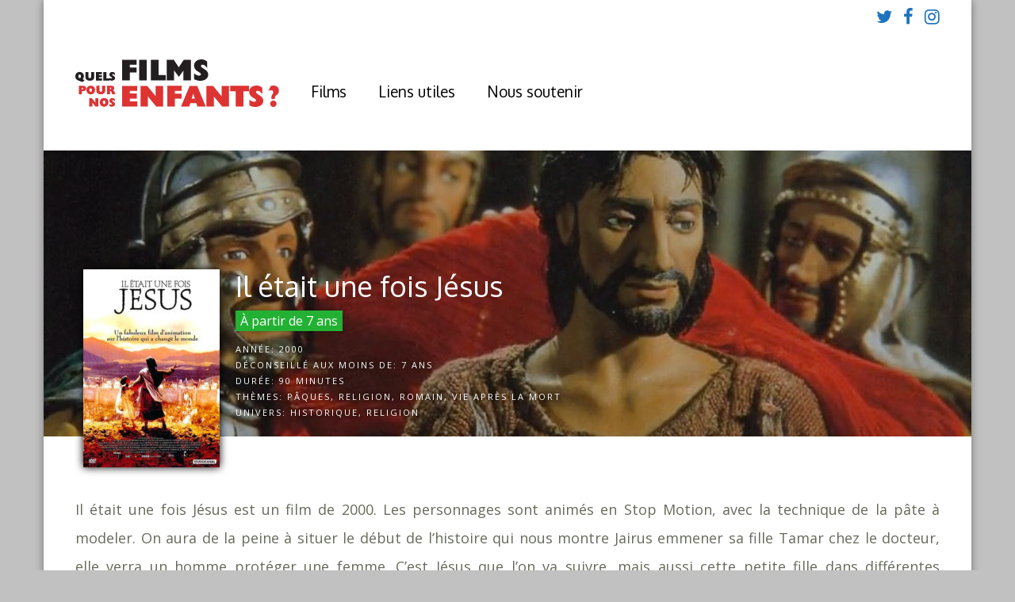

--- FILE ---
content_type: text/html; charset=UTF-8
request_url: https://www.filmspourenfants.net/il-etait-une-fois-jesus/
body_size: 20522
content:
<!DOCTYPE html>
<html lang="fr-FR">
<head>
<meta charset="UTF-8">
<meta name="viewport" content="width=device-width, initial-scale=1">
<meta name='robots' content='index, follow, max-image-preview:large, max-snippet:-1, max-video-preview:-1' />

	<!-- This site is optimized with the Yoast SEO plugin v26.7 - https://yoast.com/wordpress/plugins/seo/ -->
	<title>Il était une fois Jésus un film pour quel âge ? analyse</title>
	<meta name="description" content="Il était une fois Jésus un film pour quel âge ? analyse Pour ceux qui ne sont ne connaissent pas bien l&#039;histoire, cela risque d&#039;être compliqué, la Bible est un texte complexe." />
	<link rel="canonical" href="https://www.filmspourenfants.net/il-etait-une-fois-jesus/" />
	<meta property="og:locale" content="fr_FR" />
	<meta property="og:type" content="article" />
	<meta property="og:title" content="Il était une fois Jésus un film pour quel âge ? analyse" />
	<meta property="og:description" content="Il était une fois Jésus un film pour quel âge ? analyse Pour ceux qui ne sont ne connaissent pas bien l&#039;histoire, cela risque d&#039;être compliqué, la Bible est un texte complexe." />
	<meta property="og:url" content="https://www.filmspourenfants.net/il-etait-une-fois-jesus/" />
	<meta property="og:site_name" content="Films pour enfants" />
	<meta property="article:modified_time" content="2026-01-02T19:48:53+00:00" />
	<meta property="og:image" content="https://www.filmspourenfants.net/wp-content/uploads/2018/04/il-etait-une-fois-jesus-a.jpg" />
	<meta property="og:image:width" content="393" />
	<meta property="og:image:height" content="568" />
	<meta property="og:image:type" content="image/jpeg" />
	<meta name="twitter:card" content="summary_large_image" />
	<meta name="twitter:label1" content="Durée de lecture estimée" />
	<meta name="twitter:data1" content="4 minutes" />
	<script type="application/ld+json" class="yoast-schema-graph">{"@context":"https://schema.org","@graph":[{"@type":"WebPage","@id":"https://www.filmspourenfants.net/il-etait-une-fois-jesus/","url":"https://www.filmspourenfants.net/il-etait-une-fois-jesus/","name":"Il était une fois Jésus un film pour quel âge ? analyse","isPartOf":{"@id":"https://www.filmspourenfants.net/#website"},"primaryImageOfPage":{"@id":"https://www.filmspourenfants.net/il-etait-une-fois-jesus/#primaryimage"},"image":{"@id":"https://www.filmspourenfants.net/il-etait-une-fois-jesus/#primaryimage"},"thumbnailUrl":"https://i0.wp.com/www.filmspourenfants.net/wp-content/uploads/2018/04/il-etait-une-fois-jesus-a.jpg?fit=393%2C568&ssl=1","datePublished":"2018-02-19T12:24:43+00:00","dateModified":"2026-01-02T19:48:53+00:00","description":"Il était une fois Jésus un film pour quel âge ? analyse Pour ceux qui ne sont ne connaissent pas bien l'histoire, cela risque d'être compliqué, la Bible est un texte complexe.","breadcrumb":{"@id":"https://www.filmspourenfants.net/il-etait-une-fois-jesus/#breadcrumb"},"inLanguage":"fr-FR","potentialAction":[{"@type":"ReadAction","target":["https://www.filmspourenfants.net/il-etait-une-fois-jesus/"]}]},{"@type":"ImageObject","inLanguage":"fr-FR","@id":"https://www.filmspourenfants.net/il-etait-une-fois-jesus/#primaryimage","url":"https://i0.wp.com/www.filmspourenfants.net/wp-content/uploads/2018/04/il-etait-une-fois-jesus-a.jpg?fit=393%2C568&ssl=1","contentUrl":"https://i0.wp.com/www.filmspourenfants.net/wp-content/uploads/2018/04/il-etait-une-fois-jesus-a.jpg?fit=393%2C568&ssl=1","width":393,"height":568,"caption":"Il était une fois Jésus"},{"@type":"BreadcrumbList","@id":"https://www.filmspourenfants.net/il-etait-une-fois-jesus/#breadcrumb","itemListElement":[{"@type":"ListItem","position":1,"name":"Accueil","item":"https://www.filmspourenfants.net/"},{"@type":"ListItem","position":2,"name":"Il était une fois Jésus"}]},{"@type":"WebSite","@id":"https://www.filmspourenfants.net/#website","url":"https://www.filmspourenfants.net/","name":"Films pour enfants","description":"Quels films pour nos enfants ?","potentialAction":[{"@type":"SearchAction","target":{"@type":"EntryPoint","urlTemplate":"https://www.filmspourenfants.net/?s={search_term_string}"},"query-input":{"@type":"PropertyValueSpecification","valueRequired":true,"valueName":"search_term_string"}}],"inLanguage":"fr-FR"}]}</script>
	<!-- / Yoast SEO plugin. -->


<link rel='dns-prefetch' href='//platform-api.sharethis.com' />
<link rel='dns-prefetch' href='//www.googletagmanager.com' />
<link rel='dns-prefetch' href='//stats.wp.com' />
<link rel='dns-prefetch' href='//fonts.googleapis.com' />
<link rel='preconnect' href='//i0.wp.com' />
<link rel='preconnect' href='//c0.wp.com' />
<link rel='preconnect' href='https://fonts.gstatic.com' crossorigin />
<link rel="alternate" type="application/rss+xml" title="Films pour enfants &raquo; Flux" href="https://www.filmspourenfants.net/feed/" />
<link rel="alternate" type="application/rss+xml" title="Films pour enfants &raquo; Flux des commentaires" href="https://www.filmspourenfants.net/comments/feed/" />
<link rel="alternate" title="oEmbed (JSON)" type="application/json+oembed" href="https://www.filmspourenfants.net/wp-json/oembed/1.0/embed?url=https%3A%2F%2Fwww.filmspourenfants.net%2Fil-etait-une-fois-jesus%2F" />
<link rel="alternate" title="oEmbed (XML)" type="text/xml+oembed" href="https://www.filmspourenfants.net/wp-json/oembed/1.0/embed?url=https%3A%2F%2Fwww.filmspourenfants.net%2Fil-etait-une-fois-jesus%2F&#038;format=xml" />
<style id='wp-img-auto-sizes-contain-inline-css' type='text/css'>
img:is([sizes=auto i],[sizes^="auto," i]){contain-intrinsic-size:3000px 1500px}
/*# sourceURL=wp-img-auto-sizes-contain-inline-css */
</style>
<style id='wp-emoji-styles-inline-css' type='text/css'>

	img.wp-smiley, img.emoji {
		display: inline !important;
		border: none !important;
		box-shadow: none !important;
		height: 1em !important;
		width: 1em !important;
		margin: 0 0.07em !important;
		vertical-align: -0.1em !important;
		background: none !important;
		padding: 0 !important;
	}
/*# sourceURL=wp-emoji-styles-inline-css */
</style>
<link rel='stylesheet' id='wp-block-library-css' href='https://c0.wp.com/c/6.9/wp-includes/css/dist/block-library/style.min.css' type='text/css' media='all' />
<style id='global-styles-inline-css' type='text/css'>
:root{--wp--preset--aspect-ratio--square: 1;--wp--preset--aspect-ratio--4-3: 4/3;--wp--preset--aspect-ratio--3-4: 3/4;--wp--preset--aspect-ratio--3-2: 3/2;--wp--preset--aspect-ratio--2-3: 2/3;--wp--preset--aspect-ratio--16-9: 16/9;--wp--preset--aspect-ratio--9-16: 9/16;--wp--preset--color--black: #000000;--wp--preset--color--cyan-bluish-gray: #abb8c3;--wp--preset--color--white: #ffffff;--wp--preset--color--pale-pink: #f78da7;--wp--preset--color--vivid-red: #cf2e2e;--wp--preset--color--luminous-vivid-orange: #ff6900;--wp--preset--color--luminous-vivid-amber: #fcb900;--wp--preset--color--light-green-cyan: #7bdcb5;--wp--preset--color--vivid-green-cyan: #00d084;--wp--preset--color--pale-cyan-blue: #8ed1fc;--wp--preset--color--vivid-cyan-blue: #0693e3;--wp--preset--color--vivid-purple: #9b51e0;--wp--preset--gradient--vivid-cyan-blue-to-vivid-purple: linear-gradient(135deg,rgb(6,147,227) 0%,rgb(155,81,224) 100%);--wp--preset--gradient--light-green-cyan-to-vivid-green-cyan: linear-gradient(135deg,rgb(122,220,180) 0%,rgb(0,208,130) 100%);--wp--preset--gradient--luminous-vivid-amber-to-luminous-vivid-orange: linear-gradient(135deg,rgb(252,185,0) 0%,rgb(255,105,0) 100%);--wp--preset--gradient--luminous-vivid-orange-to-vivid-red: linear-gradient(135deg,rgb(255,105,0) 0%,rgb(207,46,46) 100%);--wp--preset--gradient--very-light-gray-to-cyan-bluish-gray: linear-gradient(135deg,rgb(238,238,238) 0%,rgb(169,184,195) 100%);--wp--preset--gradient--cool-to-warm-spectrum: linear-gradient(135deg,rgb(74,234,220) 0%,rgb(151,120,209) 20%,rgb(207,42,186) 40%,rgb(238,44,130) 60%,rgb(251,105,98) 80%,rgb(254,248,76) 100%);--wp--preset--gradient--blush-light-purple: linear-gradient(135deg,rgb(255,206,236) 0%,rgb(152,150,240) 100%);--wp--preset--gradient--blush-bordeaux: linear-gradient(135deg,rgb(254,205,165) 0%,rgb(254,45,45) 50%,rgb(107,0,62) 100%);--wp--preset--gradient--luminous-dusk: linear-gradient(135deg,rgb(255,203,112) 0%,rgb(199,81,192) 50%,rgb(65,88,208) 100%);--wp--preset--gradient--pale-ocean: linear-gradient(135deg,rgb(255,245,203) 0%,rgb(182,227,212) 50%,rgb(51,167,181) 100%);--wp--preset--gradient--electric-grass: linear-gradient(135deg,rgb(202,248,128) 0%,rgb(113,206,126) 100%);--wp--preset--gradient--midnight: linear-gradient(135deg,rgb(2,3,129) 0%,rgb(40,116,252) 100%);--wp--preset--font-size--small: 13px;--wp--preset--font-size--medium: 20px;--wp--preset--font-size--large: 36px;--wp--preset--font-size--x-large: 42px;--wp--preset--spacing--20: 0.44rem;--wp--preset--spacing--30: 0.67rem;--wp--preset--spacing--40: 1rem;--wp--preset--spacing--50: 1.5rem;--wp--preset--spacing--60: 2.25rem;--wp--preset--spacing--70: 3.38rem;--wp--preset--spacing--80: 5.06rem;--wp--preset--shadow--natural: 6px 6px 9px rgba(0, 0, 0, 0.2);--wp--preset--shadow--deep: 12px 12px 50px rgba(0, 0, 0, 0.4);--wp--preset--shadow--sharp: 6px 6px 0px rgba(0, 0, 0, 0.2);--wp--preset--shadow--outlined: 6px 6px 0px -3px rgb(255, 255, 255), 6px 6px rgb(0, 0, 0);--wp--preset--shadow--crisp: 6px 6px 0px rgb(0, 0, 0);}:where(.is-layout-flex){gap: 0.5em;}:where(.is-layout-grid){gap: 0.5em;}body .is-layout-flex{display: flex;}.is-layout-flex{flex-wrap: wrap;align-items: center;}.is-layout-flex > :is(*, div){margin: 0;}body .is-layout-grid{display: grid;}.is-layout-grid > :is(*, div){margin: 0;}:where(.wp-block-columns.is-layout-flex){gap: 2em;}:where(.wp-block-columns.is-layout-grid){gap: 2em;}:where(.wp-block-post-template.is-layout-flex){gap: 1.25em;}:where(.wp-block-post-template.is-layout-grid){gap: 1.25em;}.has-black-color{color: var(--wp--preset--color--black) !important;}.has-cyan-bluish-gray-color{color: var(--wp--preset--color--cyan-bluish-gray) !important;}.has-white-color{color: var(--wp--preset--color--white) !important;}.has-pale-pink-color{color: var(--wp--preset--color--pale-pink) !important;}.has-vivid-red-color{color: var(--wp--preset--color--vivid-red) !important;}.has-luminous-vivid-orange-color{color: var(--wp--preset--color--luminous-vivid-orange) !important;}.has-luminous-vivid-amber-color{color: var(--wp--preset--color--luminous-vivid-amber) !important;}.has-light-green-cyan-color{color: var(--wp--preset--color--light-green-cyan) !important;}.has-vivid-green-cyan-color{color: var(--wp--preset--color--vivid-green-cyan) !important;}.has-pale-cyan-blue-color{color: var(--wp--preset--color--pale-cyan-blue) !important;}.has-vivid-cyan-blue-color{color: var(--wp--preset--color--vivid-cyan-blue) !important;}.has-vivid-purple-color{color: var(--wp--preset--color--vivid-purple) !important;}.has-black-background-color{background-color: var(--wp--preset--color--black) !important;}.has-cyan-bluish-gray-background-color{background-color: var(--wp--preset--color--cyan-bluish-gray) !important;}.has-white-background-color{background-color: var(--wp--preset--color--white) !important;}.has-pale-pink-background-color{background-color: var(--wp--preset--color--pale-pink) !important;}.has-vivid-red-background-color{background-color: var(--wp--preset--color--vivid-red) !important;}.has-luminous-vivid-orange-background-color{background-color: var(--wp--preset--color--luminous-vivid-orange) !important;}.has-luminous-vivid-amber-background-color{background-color: var(--wp--preset--color--luminous-vivid-amber) !important;}.has-light-green-cyan-background-color{background-color: var(--wp--preset--color--light-green-cyan) !important;}.has-vivid-green-cyan-background-color{background-color: var(--wp--preset--color--vivid-green-cyan) !important;}.has-pale-cyan-blue-background-color{background-color: var(--wp--preset--color--pale-cyan-blue) !important;}.has-vivid-cyan-blue-background-color{background-color: var(--wp--preset--color--vivid-cyan-blue) !important;}.has-vivid-purple-background-color{background-color: var(--wp--preset--color--vivid-purple) !important;}.has-black-border-color{border-color: var(--wp--preset--color--black) !important;}.has-cyan-bluish-gray-border-color{border-color: var(--wp--preset--color--cyan-bluish-gray) !important;}.has-white-border-color{border-color: var(--wp--preset--color--white) !important;}.has-pale-pink-border-color{border-color: var(--wp--preset--color--pale-pink) !important;}.has-vivid-red-border-color{border-color: var(--wp--preset--color--vivid-red) !important;}.has-luminous-vivid-orange-border-color{border-color: var(--wp--preset--color--luminous-vivid-orange) !important;}.has-luminous-vivid-amber-border-color{border-color: var(--wp--preset--color--luminous-vivid-amber) !important;}.has-light-green-cyan-border-color{border-color: var(--wp--preset--color--light-green-cyan) !important;}.has-vivid-green-cyan-border-color{border-color: var(--wp--preset--color--vivid-green-cyan) !important;}.has-pale-cyan-blue-border-color{border-color: var(--wp--preset--color--pale-cyan-blue) !important;}.has-vivid-cyan-blue-border-color{border-color: var(--wp--preset--color--vivid-cyan-blue) !important;}.has-vivid-purple-border-color{border-color: var(--wp--preset--color--vivid-purple) !important;}.has-vivid-cyan-blue-to-vivid-purple-gradient-background{background: var(--wp--preset--gradient--vivid-cyan-blue-to-vivid-purple) !important;}.has-light-green-cyan-to-vivid-green-cyan-gradient-background{background: var(--wp--preset--gradient--light-green-cyan-to-vivid-green-cyan) !important;}.has-luminous-vivid-amber-to-luminous-vivid-orange-gradient-background{background: var(--wp--preset--gradient--luminous-vivid-amber-to-luminous-vivid-orange) !important;}.has-luminous-vivid-orange-to-vivid-red-gradient-background{background: var(--wp--preset--gradient--luminous-vivid-orange-to-vivid-red) !important;}.has-very-light-gray-to-cyan-bluish-gray-gradient-background{background: var(--wp--preset--gradient--very-light-gray-to-cyan-bluish-gray) !important;}.has-cool-to-warm-spectrum-gradient-background{background: var(--wp--preset--gradient--cool-to-warm-spectrum) !important;}.has-blush-light-purple-gradient-background{background: var(--wp--preset--gradient--blush-light-purple) !important;}.has-blush-bordeaux-gradient-background{background: var(--wp--preset--gradient--blush-bordeaux) !important;}.has-luminous-dusk-gradient-background{background: var(--wp--preset--gradient--luminous-dusk) !important;}.has-pale-ocean-gradient-background{background: var(--wp--preset--gradient--pale-ocean) !important;}.has-electric-grass-gradient-background{background: var(--wp--preset--gradient--electric-grass) !important;}.has-midnight-gradient-background{background: var(--wp--preset--gradient--midnight) !important;}.has-small-font-size{font-size: var(--wp--preset--font-size--small) !important;}.has-medium-font-size{font-size: var(--wp--preset--font-size--medium) !important;}.has-large-font-size{font-size: var(--wp--preset--font-size--large) !important;}.has-x-large-font-size{font-size: var(--wp--preset--font-size--x-large) !important;}
/*# sourceURL=global-styles-inline-css */
</style>

<style id='classic-theme-styles-inline-css' type='text/css'>
/*! This file is auto-generated */
.wp-block-button__link{color:#fff;background-color:#32373c;border-radius:9999px;box-shadow:none;text-decoration:none;padding:calc(.667em + 2px) calc(1.333em + 2px);font-size:1.125em}.wp-block-file__button{background:#32373c;color:#fff;text-decoration:none}
/*# sourceURL=/wp-includes/css/classic-themes.min.css */
</style>
<link rel='stylesheet' id='contact-form-7-css' href='https://www.filmspourenfants.net/wp-content/plugins/contact-form-7/includes/css/styles.css?ver=6.1.4' type='text/css' media='all' />
<link rel='stylesheet' id='share-this-share-buttons-sticky-css' href='https://www.filmspourenfants.net/wp-content/plugins/sharethis-share-buttons/css/mu-style.css?ver=1754871781' type='text/css' media='all' />
<link rel='stylesheet' id='gp-parent-style-css' href='https://www.filmspourenfants.net/wp-content/themes/gauge/style.css?ver=6.9' type='text/css' media='all' />
<link rel='stylesheet' id='redux-extendify-styles-css' href='https://www.filmspourenfants.net/wp-content/themes/gauge/lib/framework/redux/assets/css/extendify-utilities.css?ver=4.4.11' type='text/css' media='all' />
<link rel='stylesheet' id='ghostpool-style-css' href='https://www.filmspourenfants.net/wp-content/themes/gauge-child/style.css?ver=6.9' type='text/css' media='all' />
<style id='ghostpool-style-inline-css' type='text/css'>

		#gp-main-header{height: 150px;}
		#gp-fixed-header-padding{padding-top: 150px;}
		#gp-logo img{width: 150px; height: 60px;}
		.gp-page-header .gp-container{padding-top: 155px;padding-bottom: 50px;}
		.gp-active{color: #5FA2A5;}
		.gp-score-spinner{
		background: #F61E5B;
		background: -moz-linear-gradient(#F61E5B 0%,#C1174470%);
		background: -webkit-gradient(color-stop(0%,#F61E5B ), color-stop(70%,#C11744 ));
		background: -webkit-linear-gradient(#F61E5B  0%,#C11744  70%);
		background: -o-linear-gradient(#F61E5B  0%,#C11744  70%);
		background: -ms-linear-gradient(#F61E5B  0%,#C11744 70%);
		background: linear-gradient(#F61E5B  0%,#C11744 70%);
		filter: progid:DXImageTransform.Microsoft.gradient( startColorstr="#C11744", endColorstr="#F61E5B",GradientType=1 );
		}
		.gp-no-score-clip-1 .gp-score-spinner{
		background: #F61E5B;
		}
		.gp-no-score-clip-2 .gp-score-filler{
		background: #F61E5B;
		background: -moz-linear-gradient(#C11744 0%,#F61E5B70%);
		background: -webkit-gradient(color-stop(0%,#C11744 ), color-stop(70%,#F61E5B ));
		background: -webkit-linear-gradient(#C11744  0%,#F61E5B  70%);
		background: -o-linear-gradient(#C11744  0%,#F61E5B  70%);
		background: -ms-linear-gradient(#C11744  0%,#F61E5B 70%);
		background: linear-gradient(#C11744  0%,#F61E5B 70%);
		filter: progid:DXImageTransform.Microsoft.gradient( startColorstr="#F61E5B", endColorstr="#C11744",GradientType=1 );
		}
		select{background-color: #fff;}
		.gp-responsive #gp-sidebar{border-color: #ddd;}
		.gp-slider .gp-slide-image {
		height: 450px;
		}.gp-theme #buddypress .activity-list .activity-content blockquote a{color: #dd3333}.gp-theme #buddypress .activity-list .activity-content blockquote a:hover{color: #5FA2A5}.gp-wide-layout.gp-header-standard .gp-nav .menu li.megamenu > .sub-menu, .gp-wide-layout.gp-header-standard .gp-nav .menu li.tab-content-menu .sub-menu, .gp-wide-layout.gp-header-standard .gp-nav .menu li.content-menu .sub-menu{left: -150px;}.gp-scrolling.gp-wide-layout.gp-header-standard .gp-nav .menu li.megamenu > .sub-menu, .gp-scrolling.gp-wide-layout.gp-header-standard .gp-nav .menu li.tab-content-menu .sub-menu, .gp-scrolling.gp-wide-layout.gp-header-standard .gp-nav .menu li.content-menu .sub-menu{left: -150px;}.gp-boxed-layout.gp-header-standard .gp-nav .menu li.megamenu > .sub-menu, .gp-boxed-layout.gp-header-standard .gp-nav .menu li.tab-content-menu .sub-menu, .gp-boxed-layout.gp-header-standard .gp-nav .menu li.content-menu .sub-menu{left: -150px;}.gp-scrolling.gp-boxed-layout.gp-header-standard .gp-nav .menu li.megamenu > .sub-menu, .gp-scrolling.gp-boxed-layout.gp-header-standard .gp-nav .menu li.tab-content-menu .sub-menu, .gp-scrolling.gp-boxed-layout.gp-header-standard .gp-nav .menu li.content-menu .sub-menu{left: -100px;}@media only screen and (max-width: 1023px) {
			.gp-responsive #gp-main-header {height: 100px!important;}
			.gp-responsive #gp-fixed-header-padding {padding-top: 100px!important;}
			.gp-responsive #gp-logo {margin: 13px 0px 0px 0px; width: 100px; height: 40px;}
			.gp-responsive #gp-logo img {width: 100px; height: 40px;}
			.gp-responsive .gp-page-header .gp-container {
			padding-top: 103px;
			padding-bottom: 33px;
			}
		}
		@media only screen and (max-width: 767px) {
			.gp-responsive .gp-slider .gp-slide-image {
			height: 200px !important;
			}	
		}	
		@media only screen and (max-width: 320px) {
			.gp-responsive.gp-theme .woocommerce div.product .woocommerce-tabs ul.tabs li.active a,.gp-responsive.gp-theme .woocommerce #gp-content div.product .woocommerce-tabs ul.tabs li.active a,.gp-responsive.gp-theme.woocommerce-page div.product .woocommerce-tabs ul.tabs li.active a,.gp-responsive.gp-theme.woocommerce-page #gp-content div.product .woocommerce-tabs ul.tabs li.active a {border-color: #ddd;}}
			hr,.gp-theme .woocommerce .widget_price_filter .price_slider_wrapper .ui-widget-content,.gp-theme.woocommerce-page .widget_price_filter .price_slider_wrapper .ui-widget-content {background: #ddd;
		}@media only screen and (min-width: 1201px) {.gp-boxed-layout #gp-page-wrapper,.gp-boxed-layout #gp-main-header,.gp-boxed-layout #gp-top-header{width: 1170px;}.gp-boxed-layout .gp-container,.gp-boxed-layout .gp-side-bg-gradient-overlay,.gp-boxed-layout.gp-fullwidth .vc_col-sm-12.wpb_column > .wpb_wrapper > .wpb_row,.gp-boxed-layout.gp-fullwidth .vc_col-sm-12.wpb_column > .wpb_wrapper > .wpb_accordion,.gp-boxed-layout.gp-fullwidth .vc_col-sm-12.wpb_column > .wpb_wrapper > .wpb_tabs,.gp-boxed-layout.gp-fullwidth .vc_col-sm-12.wpb_column > .wpb_wrapper > .wpb_tour,.gp-boxed-layout.gp-fullwidth .vc_col-sm-12.wpb_column > .wpb_wrapper > .wpb_teaser_grid,.gp-boxed-layout .gp-slide-caption,.gp-nav .menu li.megamenu > .sub-menu,.gp-nav .menu li.tab-content-menu .sub-menu,.gp-nav .menu li.content-menu .sub-menu{width: 1090px;}
					.gp-boxed-layout .gp-slide-caption{margin-left: -545px;}.gp-boxed-layout #gp-content,.gp-boxed-layout .gp-top-sidebar #gp-review-content{width: 730px;}.gp-boxed-layout #gp-sidebar{width: 330px;}}@media only screen and (max-width: 1200px) and (min-width: 1083px) {.gp-responsive.gp-boxed-layout #gp-page-wrapper,.gp-responsive.gp-boxed-layout #gp-main-header,.gp-responsive.gp-boxed-layout #gp-top-header{width: 1040px;}.gp-responsive.gp-boxed-layout .gp-container,.gp-responsive.gp-boxed-layout .gp-side-bg-gradient-overlay,.gp-responsive.gp-boxed-layout.gp-fullwidth .vc_col-sm-12.wpb_column > .wpb_wrapper > .wpb_row,.gp-responsive.gp-boxed-layout.gp-fullwidth .vc_col-sm-12.wpb_column > .wpb_wrapper > .wpb_accordion,.gp-responsive.gp-boxed-layout.gp-fullwidth .vc_col-sm-12.wpb_column > .wpb_wrapper > .wpb_tabs,.gp-responsive.gp-boxed-layout.gp-fullwidth .vc_col-sm-12.wpb_column > .wpb_wrapper > .wpb_tour,.gp-responsive.gp-boxed-layout.gp-fullwidth .vc_col-sm-12.wpb_column > .wpb_wrapper > .wpb_teaser_grid,.gp-responsive.gp-boxed-layout .gp-slide-caption,.gp-nav .menu li.megamenu > .sub-menu,.gp-nav .menu li.tab-content-menu .sub-menu,.gp-nav .menu li.content-menu .sub-menu{width: 960px;}
					.gp-responsive.gp-boxed-layout .gp-slide-caption{margin-left: -480px;}.gp-responsive.gp-boxed-layout #gp-content,.gp-responsive.gp-boxed-layout .gp-top-sidebar #gp-review-content{width: 600px;}.gp-responsive.gp-boxed-layout #gp-sidebar{width: 330px;}}@media only screen and (max-width: 1082px) and (min-width: 1024px) {.gp-responsive.gp-boxed-layout #gp-page-wrapper,.gp-responsive.gp-boxed-layout #gp-main-header,.gp-responsive.gp-boxed-layout #gp-top-header{width: 980px;}.gp-responsive.gp-boxed-layout .gp-container,.gp-responsive.gp-boxed-layout .gp-side-bg-gradient-overlay,.gp-responsive.gp-boxed-layout.gp-fullwidth .vc_col-sm-12.wpb_column > .wpb_wrapper > .wpb_row,.gp-responsive.gp-boxed-layout.gp-fullwidth .vc_col-sm-12.wpb_column > .wpb_wrapper > .wpb_accordion,.gp-responsive.gp-boxed-layout.gp-fullwidth .vc_col-sm-12.wpb_column > .wpb_wrapper > .wpb_tabs,.gp-responsive.gp-boxed-layout.gp-fullwidth .vc_col-sm-12.wpb_column > .wpb_wrapper > .wpb_tour,.gp-responsive.gp-boxed-layout.gp-fullwidth .vc_col-sm-12.wpb_column > .wpb_wrapper > .wpb_teaser_grid,	.gp-responsive.gp-boxed-layout .gp-slide-caption,.gp-nav .menu li.megamenu > .sub-menu,.gp-nav .menu li.tab-content-menu .sub-menu,.gp-nav .menu li.content-menu .sub-menu{width: 900px;}
					.gp-responsive.gp-boxed-layout .gp-slide-caption{margin-left: -450px;}.gp-responsive.gp-boxed-layout #gp-content,.gp-responsive.gp-boxed-layout .gp-top-sidebar #gp-review-content{width: 550px;}.gp-responsive.gp-boxed-layout #gp-sidebar {width: 330px;}}.gp-page-header .gp-entry-title,
.gp-page-header .gp-subtitle {
text-shadow: none;
}

#gp-main-nav .menu > li > a {
text-shadow: none;
}

#gp-hub-header-info .gp-post-meta {
display: block;
}

#gp-page-wrapper {
box-shadow: 0 0 10px rgba(0,0,0,0.4);
}

.gp-entry-cats a {
font-size: 16px;
}

#gp-main-header .searchform {
width: 250px;
}

.gp-hub-header-thumbnail {
display: block !important;
margin: 0 20px -20px 0;
}

.gp-hub-header .gp-post-thumbnail {
    margin-left: 10px;
    box-shadow: 0px 0px 10px 0px #000000;
}

.wpb_video_widget.vc_video-aspect-ratio-169 .wpb_video_wrapper {
padding-top: 0 !important;
}

#gp-hub-header-info {
padding-right: 0;
}

h2 {
color: #dd3333;
}

h3 {
    margin: 15px 0px 10px 0;
}

#gp-footer-nav .menu > li > a {
    padding: 0;
    font-size: 16px;
}

#gp-review-summary { 
display: none
}

#gp-hub-details, #gp-hub-details a, #gp-hub-details .gp-entry-title
{color: #545454!important;
background-color: transparent!important;
}

#gp-review-content-wrapper #gp-hub-details
{
    width: 100%;
    margin: 00px 0 40px 30px;
    border-width: thin;
    <!border-style: solid;>
}

#gp-review-content-wrapper .gp-share-icons
{
    width: 100%;
}

#gp-footer-3d {
    height: 0px;
}

#gp-content-wrapper.gp-container > #gp-content {
    padding: 20px 0;
}

.gp-entry-meta
{    line-height: 20px;}

.gp-loop-featured .gp-image-above {
margin-bottom: 10px;
}

#gp-review-content-wrapper .gp-subtitle,
#gp-review-content-wrapper .gp-share-icons,
#gp-review-content-wrapper .gp-entry-text > *:not(.wp-caption):not(img):not(.vc_row):not(.vc_row-full-width),
#gp-review-content-wrapper .gp-entry-tags,
#gp-review-content-wrapper #gp-share-icons {
width: 100%;
margin-left: auto;
margin-right: auto;
}

.gp-entry-content
{    margin: 0 auto 20px auto;}

.gp-hub-block-three
{color: black;}

.gp-page-header .gp-container
{
padding-top: 150px;
padding-bottom: 10px;
    overflow: visible;
}

.bini {
border:1px dotted #CCCCCC;
padding:1em;
display : inline;
}

@media only screen and (max-width: 567px) {

.gp-responsive #gp-hub-header-info {
    clear: both;
    margin-top: 30px;
    overflow: hidden;
    float: left;
}

.gp-post-thumbnail img 
{
    max-height: 150px;
    max-width: 120px;
}

}

@media only screen and (max-width: 1023px){

.gp-responsive .gp-page-header .gp-container {
    padding-top: 40px;
    padding-bottom: 600px;
}

.gp-post-thumbnail img 
{
    max-height: 150px;
    max-width: 120px;
}

}

.su-note-inner  {
    background-color: #F4F2EF!important;
    border-radius: 6px!important;
    border-color: transparent!important;
    color: #676b5c!important;

}

.su-note {
    border-radius: 6px!important;
    border-color: #e8e8e8!important;

}

.arrondi
{
    border-radius: 6px;
}

.gp-bg-overlay-light {
    background: rgba(0,0,0,0.3);
}

.gp-loop-title {
    line-height: 20px!important;
    font-size: 14px!important;
    margin: 0 0 5px 0!important;
    }
    
/*.wp-caption-text {text-align: right;}*/

.max-0-columns {max-width: none!important;}

.max-1-columns {max-width: none!important;}

.max-2-columns {max-width: none!important;}

.max-3-columns {max-width: none!important;}

/*Page d'accueil - Search and Filter - Espace avant le A PARTIR DE 7 ans*/
.gp-loop-cats {margin-top: 10px}	

/*Limiter le nombre de révisions*/
define('WP_POST_REVISIONS', 5);
/*# sourceURL=ghostpool-style-inline-css */
</style>
<link rel='stylesheet' id='fontawesome-css' href='https://www.filmspourenfants.net/wp-content/themes/gauge/lib/fonts/font-awesome/css/font-awesome.min.css?ver=6.9' type='text/css' media='all' />
<link rel='stylesheet' id='ghostpool-animations-css' href='https://www.filmspourenfants.net/wp-content/themes/gauge/lib/css/animations.css?ver=6.9' type='text/css' media='all' />
<link rel='stylesheet' id='prettyphoto-css' href='https://www.filmspourenfants.net/wp-content/plugins/js_composer/assets/lib/vendor/prettyphoto/css/prettyPhoto.min.css?ver=8.3' type='text/css' media='all' />
<link rel='stylesheet' id='mediaelement-css' href='https://c0.wp.com/c/6.9/wp-includes/js/mediaelement/mediaelementplayer-legacy.min.css' type='text/css' media='all' />
<link rel='stylesheet' id='wp-mediaelement-css' href='https://c0.wp.com/c/6.9/wp-includes/js/mediaelement/wp-mediaelement.min.css' type='text/css' media='all' />
<link rel='stylesheet' id='searchandfilter-css' href='https://www.filmspourenfants.net/wp-content/plugins/search-filter/includes/integrations/legacy//style.css?ver=1.0' type='text/css' media='all' />
<link rel='stylesheet' id='wp-pagenavi-css' href='https://www.filmspourenfants.net/wp-content/plugins/wp-pagenavi/pagenavi-css.css?ver=2.70' type='text/css' media='all' />
<link rel='stylesheet' id='dashicons-css' href='https://c0.wp.com/c/6.9/wp-includes/css/dashicons.min.css' type='text/css' media='all' />
<link rel='stylesheet' id='a-z-listing-css' href='https://www.filmspourenfants.net/wp-content/plugins/a-z-listing/css/a-z-listing-default.css?ver=4.3.1' type='text/css' media='all' />
<link rel='stylesheet' id='search-filter-flatpickr-css' href='https://www.filmspourenfants.net/wp-content/plugins/search-filter/assets/css/vendor/flatpickr.min.css?ver=3.1.6' type='text/css' media='all' />
<link rel='stylesheet' id='search-filter-css' href='https://www.filmspourenfants.net/wp-content/plugins/search-filter-pro/assets/css/frontend/frontend.css?ver=3.1.6' type='text/css' media='all' />
<link rel='stylesheet' id='search-filter-ugc-styles-css' href='https://www.filmspourenfants.net/wp-content/uploads/search-filter/style.css?ver=6' type='text/css' media='all' />
<link rel="preload" as="style" href="https://fonts.googleapis.com/css?family=Open%20Sans:400,600%7COxygen:400%7CPacifico:400&#038;subset=latin&#038;display=swap&#038;ver=6.9" /><link rel="stylesheet" href="https://fonts.googleapis.com/css?family=Open%20Sans:400,600%7COxygen:400%7CPacifico:400&#038;subset=latin&#038;display=swap&#038;ver=6.9" media="print" onload="this.media='all'"><noscript><link rel="stylesheet" href="https://fonts.googleapis.com/css?family=Open%20Sans:400,600%7COxygen:400%7CPacifico:400&#038;subset=latin&#038;display=swap&#038;ver=6.9" /></noscript><script type="text/javascript">
		if ( ! Object.hasOwn( window, 'searchAndFilter' ) ) {
			window.searchAndFilter = {};
		}
		</script><script type="text/javascript" src="https://www.filmspourenfants.net/wp-content/plugins/svg-support/vendor/DOMPurify/DOMPurify.min.js?ver=2.5.8" id="bodhi-dompurify-library-js"></script>
<script type="text/javascript" src="//platform-api.sharethis.com/js/sharethis.js?ver=2.3.6#property=66fd9b46e960c500199ecbce&amp;product=inline-buttons&amp;source=sharethis-share-buttons-wordpress" id="share-this-share-buttons-mu-js"></script>
<script type="text/javascript" src="https://c0.wp.com/c/6.9/wp-includes/js/jquery/jquery.min.js" id="jquery-core-js"></script>
<script type="text/javascript" src="https://c0.wp.com/c/6.9/wp-includes/js/jquery/jquery-migrate.min.js" id="jquery-migrate-js"></script>
<script type="text/javascript" id="bodhi_svg_inline-js-extra">
/* <![CDATA[ */
var svgSettings = {"skipNested":""};
//# sourceURL=bodhi_svg_inline-js-extra
/* ]]> */
</script>
<script type="text/javascript" src="https://www.filmspourenfants.net/wp-content/plugins/svg-support/js/min/svgs-inline-min.js" id="bodhi_svg_inline-js"></script>
<script type="text/javascript" id="bodhi_svg_inline-js-after">
/* <![CDATA[ */
cssTarget={"Bodhi":"img.style-svg","ForceInlineSVG":"style-svg"};ForceInlineSVGActive="false";frontSanitizationEnabled="on";
//# sourceURL=bodhi_svg_inline-js-after
/* ]]> */
</script>
<script type="text/javascript" src="https://www.filmspourenfants.net/wp-content/plugins/search-filter/assets/js/vendor/flatpickr.min.js?ver=3.1.6" id="search-filter-flatpickr-js"></script>
<script type="text/javascript" id="search-filter-js-before">
/* <![CDATA[ */
window.searchAndFilter.frontend = {"fields":{},"queries":{},"library":{"fields":{},"components":{}},"restNonce":"6e7008f8d2","homeUrl":"https:\/\/www.filmspourenfants.net","isPro":true,"suggestionsNonce":"defdbab49d"};
//# sourceURL=search-filter-js-before
/* ]]> */
</script>
<script type="text/javascript" src="https://www.filmspourenfants.net/wp-content/plugins/search-filter-pro/assets/js/frontend/frontend.js?ver=3.1.6" id="search-filter-js"></script>

<!-- Extrait de code de la balise Google (gtag.js) ajouté par Site Kit -->
<!-- Extrait Google Analytics ajouté par Site Kit -->
<script type="text/javascript" src="https://www.googletagmanager.com/gtag/js?id=GT-TNHGGF8" id="google_gtagjs-js" async></script>
<script type="text/javascript" id="google_gtagjs-js-after">
/* <![CDATA[ */
window.dataLayer = window.dataLayer || [];function gtag(){dataLayer.push(arguments);}
gtag("set","linker",{"domains":["www.filmspourenfants.net"]});
gtag("js", new Date());
gtag("set", "developer_id.dZTNiMT", true);
gtag("config", "GT-TNHGGF8");
 window._googlesitekit = window._googlesitekit || {}; window._googlesitekit.throttledEvents = []; window._googlesitekit.gtagEvent = (name, data) => { var key = JSON.stringify( { name, data } ); if ( !! window._googlesitekit.throttledEvents[ key ] ) { return; } window._googlesitekit.throttledEvents[ key ] = true; setTimeout( () => { delete window._googlesitekit.throttledEvents[ key ]; }, 5 ); gtag( "event", name, { ...data, event_source: "site-kit" } ); }; 
//# sourceURL=google_gtagjs-js-after
/* ]]> */
</script>
<script></script><link rel="https://api.w.org/" href="https://www.filmspourenfants.net/wp-json/" /><link rel="alternate" title="JSON" type="application/json" href="https://www.filmspourenfants.net/wp-json/wp/v2/pages/4360" /><link rel="EditURI" type="application/rsd+xml" title="RSD" href="https://www.filmspourenfants.net/xmlrpc.php?rsd" />
<meta name="generator" content="WordPress 6.9" />
<link rel='shortlink' href='https://www.filmspourenfants.net/?p=4360' />
<meta name="generator" content="Site Kit by Google 1.168.0" />	<style>img#wpstats{display:none}</style>
		<meta name="generator" content="Redux 4.4.11" /><meta name="generator" content="Powered by WPBakery Page Builder - drag and drop page builder for WordPress."/>
<style type="text/css" id="custom-background-css">
body.custom-background { background-color: #c1c1c1; }
</style>
	<link rel="icon" href="https://i0.wp.com/www.filmspourenfants.net/wp-content/uploads/2021/04/cropped-favicon.jpg?fit=32%2C32&#038;ssl=1" sizes="32x32" />
<link rel="icon" href="https://i0.wp.com/www.filmspourenfants.net/wp-content/uploads/2021/04/cropped-favicon.jpg?fit=192%2C192&#038;ssl=1" sizes="192x192" />
<link rel="apple-touch-icon" href="https://i0.wp.com/www.filmspourenfants.net/wp-content/uploads/2021/04/cropped-favicon.jpg?fit=180%2C180&#038;ssl=1" />
<meta name="msapplication-TileImage" content="https://i0.wp.com/www.filmspourenfants.net/wp-content/uploads/2021/04/cropped-favicon.jpg?fit=270%2C270&#038;ssl=1" />
		<style type="text/css" id="wp-custom-css">
			
.letter-section ul.columns {
    column-count: 1 !important;
}		</style>
		<style id="gp-dynamic-css" title="dynamic-css" class="redux-options-output">#gp-logo{margin-top:-20px;margin-right:0px;margin-bottom:0px;margin-left:0px;}body{background-color:#f0f0f0;}#gp-page-wrapper,.gp-post-section-header h3,#reply-title{background-color:#fff;}body{font-family:"Open Sans",Arial, Helvetica, sans-serif;line-height:24px;font-weight:400;font-style:normal;color:#676b5c;font-size:14px;}a{color:#dd3333;}a:hover{color:#5FA2A5;}.gp-filter-menu,.gp-user-review-error,.required,.gp-theme .woocommerce-info a:hover,.gp-theme .woocommerce div.product span.price,.gp-theme .woocommerce div.product p.price,.gp-theme .woocommerce #content div.product span.price,.gp-theme .woocommerce #content div.product p.price,.gp-theme.woocommerce-page div.product span.price,.gp-theme.woocommerce-page div.product p.price,.gp-theme.woocommerce-page #content div.product span.price,.gp-theme.woocommerce-page #content div.product p.price,.gp-theme .woocommerce ul.products li.product .price,.gp-theme.woocommerce-page ul.products li.product .price,.gp-theme .woocommerce .star-rating span:before,.gp-theme.woocommerce-page .star-rating span:before,.gp-theme.woocommerce-page p.stars a:hover:before,.gp-theme.woocommerce-page p.stars a:focus:before,.gp-theme.woocommerce-page p.stars a.active:before,.gp-theme .woocommerce .added:before,.gp-theme.woocommerce-page .added:before,.gp-theme .woocommerce .order_details li strong,.gp-theme.woocommerce-page .order_details li strong,.gp-theme #buddypress div.activity-meta a:hover,.gp-theme #buddypress div.item-list-tabs ul li.selected a span,.gp-theme #buddypress div.item-list-tabs ul li.current a span{color:#dd3333;}h1{font-family:Oxygen,Arial, Helvetica, sans-serif;line-height:60px;font-weight:400;font-style:normal;font-size:36px;}h2{font-family:Oxygen,Arial, Helvetica, sans-serif;line-height:50px;font-weight:400;font-style:normal;font-size:36px;}h3,.blog-small-size section .loop-title,#tab-description h2,.woocommerce #comments h2,.woocommerce #reviews h3,.woocommerce .related h2,.woocommerce-checkout .woocommerce h2,.woocommerce-checkout .woocommerce h3{font-family:"Open Sans",Arial, Helvetica, sans-serif;line-height:20px;font-weight:400;font-style:normal;font-size:24px;}h4{font-family:"Open Sans",Arial, Helvetica, sans-serif;line-height:36px;font-weight:400;font-style:normal;font-size:18px;}h5{font-family:"Open Sans",Arial, Helvetica, sans-serif;line-height:36px;font-weight:400;font-style:normal;font-size:18px;}h6{font-family:Pacifico,Arial, Helvetica, sans-serif;line-height:32px;font-weight:400;font-style:normal;font-size:22px;}.gp-entry-header .gp-entry-meta,#gp-review-content-wrapper .gp-subtitle,.gp-post-section-header-line,.gp-element-title-line,#comments ol.commentlist li .comment_container,.gp-portfolio-filters,.gp-tablet-portrait #gp-sidebar,.gp-mobile #gp-sidebar,#gp-review-summary,.gp-login-content,.gp-loop-divider:before, section.sticky{border-top:1px solid #eee;border-bottom:1px solid #eee;}.gp-slide-caption-title,.gp-featured-caption-title{color:#ffffff;}.gp-slide-caption-text,.gp-featured-caption-text{color:#ffffff;}#gp-top-header{background-color:#ffffff;}#gp-top-header{border-bottom:1px none #1e73be;}#gp-left-top-nav .menu > li,#gp-left-top-nav .menu > li > a{font-family:"Open Sans",Arial, Helvetica, sans-serif;font-weight:400;font-style:normal;color:#fff;font-size:12px;}#gp-left-top-nav .menu > li > a:not(.gp-notification-counter){color:#fff;}#gp-left-top-nav .menu > li > a:not(.gp-notification-counter):hover{color:#dd3333;}#gp-top-header .gp-social-icons a{font-size:22px;}#gp-top-header .gp-social-icons a{color:#1e73be;}#gp-top-header .gp-social-icons a:hover{color:#eeeeee;}#gp-top-header #gp-cart-button{color:#fff;}#gp-top-header #gp-cart-button:hover{color:#dd3333;}#gp-right-top-nav .menu > li, #gp-right-top-nav .menu > li a{font-family:"Open Sans";font-weight:400;font-style:normal;font-size:12px;}#gp-right-top-nav .menu > li > a:not(.gp-notification-counter){color:#dd3333;}#gp-right-top-nav .menu > li > a:not(.gp-notification-counter):hover{color:#fff;}#gp-main-header{background-color:transparent;background-attachment:inherit;background-size:cover;}.gp-desktop #gp-main-header.gp-header-small,.gp-desktop.gp-header-noresize #gp-main-header.header-large,.gp-no-large-title #gp-main-header{background-color:#ffffff;}#gp-main-nav .menu > li{font-family:Oxygen;font-weight:400;font-style:normal;color:#ffffff;font-size:19px;}#gp-main-nav .menu > li > a{color:#000;}#gp-main-nav .menu > li > a:hover{color:#dd3333;}.gp-nav .sub-menu,.gp-nav .menu li .gp-menu-tabs li:hover, .gp-nav .menu li .gp-menu-tabs li.gp-selected{background-color:#f1f1f1;}.gp-nav .menu > li.menu-item-has-children > a:hover:after,.gp-nav .menu > li.menu-item-has-children:hover > a:after,.gp-nav .menu > li.tab-content-menu > a:hover:after,.gp-nav .menu > li.tab-content-menu:hover > a:after,.gp-nav .menu > li.content-menu > a:hover:after,.gp-nav .menu > li.content-menu:hover > a:after,#gp-dropdowncart .menu > li:hover a:after{color:#f1f1f1;}.gp-nav .sub-menu li a:hover{background-color:#f1f1f1;}.gp-nav .sub-menu li,#gp-dropdowncart .total,#gp-dropdowncart .buttons{border-top:1px solid #dddddd;}.gp-nav .sub-menu li,.gp-nav .sub-menu a{font-family:"Open Sans";font-weight:400;font-style:normal;color:#000;font-size:14px;}.gp-nav .sub-menu li a{color:#000;}.gp-nav .sub-menu li a:hover{color:#dd3333;}.gp-nav .megamenu > .sub-menu > li > a{color:#dd3333;}.gp-nav .megamenu > .sub-menu > li{border-left:1px solid #dddddd;}.gp-nav .gp-dropdown-icon{color:#dd3333;}.gp-menu-tabs{background-color:#333;}.gp-nav .menu li .gp-menu-tabs li{color:#ffffff;}.gp-nav .menu li .gp-menu-tabs li:hover,.gp-nav .menu li .gp-menu-tabs li.gp-selected{color:#333333;}#gp-main-header .gp-search-bar{background-color:#eee;}#gp-main-header .gp-search-bar{border-top:1px solid #fff;border-bottom:1px solid #fff;border-left:1px solid #fff;border-right:1px solid #fff;}#gp-main-header .gp-search-bar{color:#000;font-size:12px;}#gp-main-header .gp-search-submit{background-color:transparent;}#gp-main-header .gp-search-submit:hover{background-color:transparent;}#gp-main-header .gp-search-submit{color:#dd3333;font-size:12px;}#gp-main-header .gp-search-submit:hover{color:#dd3333;}#gp-mobile-nav-button{color:#f61e5b;}#gp-mobile-nav{background-color:#000;}#gp-mobile-nav-close-button{background-color:#dd3333;}#gp-mobile-nav li{color:#ffffff;}#gp-mobile-nav .menu > li > a{color:#dd3333;}#gp-mobile-nav .menu > li > a:hover{color:#fff;}#gp-mobile-nav .sub-menu li a{color:#fff;}#gp-mobile-nav .sub-menu li a:hover{color:#dd3333;}#gp-mobile-nav .megamenu > .sub-menu > li > a{color:#dd3333;}#gp-mobile-nav li a:hover{background-color:#000;}#gp-mobile-nav li{border-top:1px solid #333333;}.gp-mobile-dropdown-icon{background-color:#1d1d1d;}li.gp-active > .gp-mobile-dropdown-icon{background-color:#333;}#gp-mobile-nav .gp-search-bar{background-color:#eee;}#gp-mobile-nav .gp-search-bar{border-top:1px solid #fff;border-bottom:1px solid #fff;border-left:1px solid #fff;border-right:1px solid #fff;}#gp-mobile-nav .gp-search-bar{color:#000;font-size:13px;}#gp-mobile-nav .gp-search-submit{background-color:transparent;}#gp-mobile-nav .gp-search-submit:hover{background-color:transparent;}#gp-mobile-nav .gp-search-submit{color:#dd3333;font-size:13px;}#gp-mobile-nav .gp-search-submit:hover{color:#dd3333;}.gp-page-header{background-color:transparent;background-repeat:no-repeat;background-attachment:inherit;background-position:center center;background-size:cover;}.gp-page-header .gp-entry-title,.gp-page-header .gp-entry-title a{line-height:52px;color:#ffffff;font-size:46px;}.gp-page-header .gp-subtitle{line-height:21px;color:#fff;font-size:15px;}.gp-page-header .gp-entry-title.gp-has-subtitle:after{border-top:1px solid #fff;}.gp-entry-title,.woocommerce .page-title,.woocommerce div.product .entry-title.product_title{line-height:48px;color:#000;font-size:36px;}.gp-subtitle{line-height:32px;color:#888;font-size:20px;}.gp-post-section-header h3,.woocommerce ul.products li.product h3,.woocommerce ul.products li.product .woocommerce-loop-product__title{color:#000000;}.gp-entry-meta,.gp-entry-meta a,.wp-caption-text,#gp-breadcrumbs,#gp-breadcrumbs a,.gp-theme.woocommerce-page .product_meta,.gp-theme.woocommerce-page .product_meta a{color:#B3B3B1;}.gp-entry-tags,.gp-entry-tags a{color:#B3B3B1;}.gp-author-info{background-color:#f8f8f8;}.gp-author-info{color:#000000;}.gp-author-info{border-bottom:1px solid #eee;}blockquote{background-color:#dd3333;}blockquote,blockquote a,blockquote a:hover{font-family:"Open Sans",Arial, Helvetica, sans-serif;line-height:26px;font-weight:400;font-style:normal;color:#fff;font-size:16px;}.gp-loop-title{line-height:26px;font-size:18px;}.gp-blog-large .gp-loop-title{line-height:42px;font-size:30px;}.gp-loop-title a,.gp-edit-review-form button,.gp-delete-review-form button{color:#dd3333;}.gp-loop-title a:hover,.gp-edit-review-form button:hover,.gp-delete-review-form button:hover{color:#000;}.gp-loop-meta,.gp-loop-meta a{color:#B3B3B1;}.gp-entry-cats a,.gp-loop-cats a{background-color:#23b134;}.gp-entry-cats a,.gp-entry-cats a:hover,.gp-loop-cats a,.gp-loop-cats a:hover{color:#ffffff;}.gp-loop-tags,.gp-loop-tags a{color:#B3B3B1;}.gp-blog-masonry section{background-color:#1c1c1c;}.gp-blog-masonry .gp-loop-title a{color:#dd3333;}.gp-blog-masonry .gp-loop-title a:hover{color:#fff;}.gp-blog-masonry .gp-loop-content{color:#ffffff;}.blog-masonry .entry-meta,.blog-masonry .entry-meta a{color:#B3B3B1;}.gp-blog-masonry .gp-loop-tags,.gp-blog-masonry .gp-loop-tags a{color:#B3B3B1;}.gp-blog-masonry section:before,.gp-blog-masonry .gp-post-thumbnail:before{background-color:#1c1c1c;}.gp-blog-masonry section:before,.gp-blog-masonry .gp-post-thumbnail:before{color:#ffffff;}.gp-post-thumbnail .gp-loop-title{line-height:26px;font-size:16px;}.gp-post-thumbnail .gp-loop-title,.gp-ranking-wrapper .gp-loop-title a{color:#fff;}.gp-post-thumbnail .gp-loop-title:hover,.gp-ranking-wrapper .gp-loop-title a:hover{color:#fff;}.gp-hub-award{background-color:#dd3333;}ul.page-numbers .page-numbers{background-color:#333333;}ul.page-numbers .page-numbers:hover,ul.page-numbers .page-numbers.current,ul.page-numbers > span.page-numbers{background-color:#dd3333;}ul.page-numbers .page-numbers{color:#ffffff;}.gp-hub-header,.gp-hub-header a,.gp-hub-header .gp-entry-meta,.gp-hub-header .gp-entry-meta a{color:#ffffff;}#gp-affiliate-button{background-color:#00D6EC;}#gp-affiliate-button:hover{background-color:#dd3333;}#gp-affiliate-button{color:#ffffff;}#gp-hub-tabs{background-color:#1c1c1c;}#gp-hub-tabs{border-top:2px solid #dd3333;}#gp-hub-tabs li{border-bottom:1px solid #323232;border-left:1px solid #323232;border-right:1px solid #323232;}#gp-hub-tabs li a,#gp-hub-tabs-mobile-nav-button{font-family:"Open Sans",Arial, Helvetica, sans-serif;line-height:21px;font-weight:600;font-style:normal;color:#fff;font-size:13px;}#gp-hub-tabs li a:hover,#gp-hub-tabs li.current_page_item a{background-color:#dd3333;}#gp-hub-details{background-color:#1c1c1c;}#gp-hub-details,#gp-hub-details a,#gp-hub-details .gp-entry-title{color:#ffffff;}.gp-hub-child-page #gp-content .gp-entry-title{line-height:38px;color:#000;font-size:26px;}#gp-review-summary{background-color:#1c1c1c;}#gp-review-summary{color:#ffffff;}#gp-points-wrapper .gp-good-points li i{color:#dd3333;}#gp-points-wrapper .gp-bad-points li i{color:#5fa2a5;}#gp-review-summary .gp-rating-text,#gp-featured-wrapper .gp-rating-text,.gp-hub-header .gp-rating-text,#gp-homepage-slider .gp-rating-text,.gp-featured-wrapper .gp-rating-text,.gp-ranking-wrapper .gp-rating-text{color:#ffffff;}section .gp-rating-text{color:#000000;}.gp-your-rating,.gp-user-reviews-link:hover{color:#f61e5b;}section .gp-average-rating{background-color:#f61e5b;}.gp-rating-gauge .gp-site-rating-selection,.gp-rating-plain .gp-site-rating-selection{background-image:url('https://www.filmspourenfants.net/wp-content/themes/gauge/lib/images/site-rating-slider-rated.png');}.gp-rating-gauge .gp-site-rating-criteria-text, .gp-rating-plain .gp-site-rating-criteria-text{color:#ffffff;}#gp-sidebar .widgettitle,#gp-sidebar .widget-title,#gp-sidebar .wp-block-search__label{font-family:"Open Sans",Arial, Helvetica, sans-serif;line-height:22px;font-weight:600;font-style:normal;color:#000;font-size:14px;}.gp-element-title h3{color:#dd3333;}.gp-see-all-link a{color:#000;}.gp-see-all-link a:hover{color:#dd3333;}input,textarea,select,.gp-theme #buddypress .dir-search input[type=search],.gp-theme #buddypress .dir-search input[type=text],.gp-theme #buddypress .groups-members-search input[type=search],.gp-theme #buddypress .standard-form input[type=color],.gp-theme #buddypress .standard-form input[type=date],.gp-theme #buddypress .standard-form input[type=datetime-local],.gp-theme #buddypress .standard-form input[type=datetime],.gp-theme #buddypress .standard-form input[type=email],.gp-theme #buddypress .standard-form input[type=month],.gp-theme #buddypress .standard-form input[type=number],.gp-theme #buddypress .standard-form input[type=password],.gp-theme #buddypress .standard-form input[type=range],.gp-theme #buddypress .standard-form input[type=search],.gp-theme #buddypress .standard-form input[type=tel],.gp-theme #buddypress .standard-form input[type=text],.gp-theme #buddypress .standard-form input[type=time],.gp-theme #buddypress .standard-form input[type=url],.gp-theme #buddypress .standard-form input[type=week],.gp-theme #buddypress .standard-form textarea,.gp-theme #buddypress div.activity-comments form .ac-textarea,.gp-theme #buddypress form#whats-new-form textarea,.wp-block-search__input{background-color:#fff;}input,textarea,select,.gp-theme #buddypress .dir-search input[type=search],.gp-theme #buddypress .dir-search input[type=text],.gp-theme #buddypress .groups-members-search input[type=search],.gp-theme #buddypress .standard-form input[type=color],.gp-theme #buddypress .standard-form input[type=date],.gp-theme #buddypress .standard-form input[type=datetime-local],.gp-theme #buddypress .standard-form input[type=datetime],.gp-theme #buddypress .standard-form input[type=email],.gp-theme #buddypress .standard-form input[type=month],.gp-theme #buddypress .standard-form input[type=number],.gp-theme #buddypress .standard-form input[type=password],.gp-theme #buddypress .standard-form input[type=range],.gp-theme #buddypress .standard-form input[type=search],.gp-theme #buddypress .standard-form input[type=tel],.gp-theme #buddypress .standard-form input[type=text],.gp-theme #buddypress .standard-form input[type=time],.gp-theme #buddypress .standard-form input[type=url],.gp-theme #buddypress .standard-form input[type=week],.gp-theme #buddypress .standard-form textarea,.gp-theme #buddypress div.activity-comments form .ac-textarea,.bb-global-search-ac.ui-autocomplete,.gp-theme #bbpress-forums div.bbp-the-content-wrapper textarea.bbp-the-content,.wp-block-search__input{border-top:1px solid #ddd;border-bottom:1px solid #ddd;border-left:1px solid #ddd;border-right:1px solid #ddd;}input,textarea,select,.gp-theme #buddypress .dir-search input[type=search],.gp-theme #buddypress .dir-search input[type=text],.gp-theme #buddypress .groups-members-search input[type=search],.gp-theme #buddypress .groups-members-search input[type=text],.gp-theme #buddypress .standard-form input[type=color],.gp-theme #buddypress .standard-form input[type=date],.gp-theme #buddypress .standard-form input[type=datetime-local],.gp-theme #buddypress .standard-form input[type=datetime],.gp-theme #buddypress .standard-form input[type=email],.gp-theme #buddypress .standard-form input[type=month],.gp-theme #buddypress .standard-form input[type=number],.gp-theme #buddypress .standard-form input[type=password],.gp-theme #buddypress .standard-form input[type=range],.gp-theme #buddypress .standard-form input[type=search],.gp-theme #buddypress .standard-form input[type=tel],.gp-theme #buddypress .standard-form input[type=text],.gp-theme #buddypress .standard-form input[type=time],.gp-theme #buddypress .standard-form input[type=url],.gp-theme #buddypress .standard-form input[type=week],.gp-theme #buddypress .standard-form textarea,.gp-theme #buddypress div.activity-comments form .ac-textarea,.wp-block-search__input{font-family:"Open Sans",Arial, Helvetica, sans-serif;font-weight:400;font-style:normal;color:#000;font-size:13px;}input[type="button"],input[type="submit"],input[type="reset"],button,.button,.wp-block-search__button,.gp-notification-counter,.gp-theme #buddypress .comment-reply-link,.gp-notification-counter,.gp-theme #buddypress a.button,.gp-theme #buddypress button,.gp-theme #buddypress div.generic-button a,.gp-theme #buddypress input[type=button],.gp-theme #buddypress input[type=reset],.gp-theme #buddypress input[type=submit],.gp-theme #buddypress ul.button-nav li a,a.bp-title-button,.gp-theme #buddypress .activity-list #reply-title small a span,.gp-theme #buddypress .activity-list a.bp-primary-action span,.woocommerce #respond input#submit.alt,.woocommerce a.button.alt,.woocommerce button.button.alt,.woocommerce input.button.alt,#gp-dropdowncart .woocommerce a.button{background-color:#dd3333;}input[type="button"]:hover,input[type="submit"]:hover,input[type="reset"]:hover,button:hover,.button:hover,.wp-block-search__button:hover,.gp-theme #buddypress .comment-reply-link:hover,.gp-theme #buddypress a.button:hover,.gp-theme #buddypress button:hover,.gp-theme #buddypress div.generic-button a:hover,.gp-theme #buddypress input[type=button]:hover,.gp-theme #buddypress input[type=reset]:hover,.gp-theme #buddypress input[type=submit]:hover,.gp-theme #buddypress ul.button-nav li a:hover,a.bp-title-button:hover,.gp-theme #buddypress .activity-list #reply-title small a:hover span,.gp-theme #buddypress .activity-list a.bp-primary-action:hover span,.woocommerce #respond input#submit.alt:hover,.woocommerce a.button.alt:hover,.woocommerce button.button.alt:hover,.woocommerce input.button.alt:hover,#gp-dropdowncart .woocommerce a.button:hover{background-color:#5fa2a5;}input[type="button"],input[type="submit"],input[type="reset"],button,.button,.wp-block-search__button,.gp-theme #buddypress .comment-reply-link,.gp-theme #buddypress a.button,.gp-theme #buddypress button,.gp-theme #buddypress div.generic-button a,.gp-theme #buddypress input[type=button],.gp-theme #buddypress input[type=reset],.gp-theme #buddypress input[type=submit],.gp-theme #buddypress ul.button-nav li a,a.bp-title-button,.gp-theme #buddypress .activity-list #reply-title small a span,.gp-theme #buddypress .activity-list a.bp-primary-action span,#gp-dropdowncart .woocommerce a.button{color:#ffffff;}input[type="button"]:hover,input[type="submit"]:hover,input[type="reset"]:hover,button:hover,.button:hover,.wp-block-search__button:hover,.gp-theme #buddypress .comment-reply-link:hover,.gp-theme #buddypress a.button:hover,.gp-theme #buddypress button:hover,.gp-theme #buddypress div.generic-button a:hover,.gp-theme #buddypress input[type=button]:hover,.gp-theme #buddypress input[type=reset]:hover,.gp-theme #buddypress input[type=submit]:hover,.gp-theme #buddypress ul.button-nav li a:hover,a.bp-title-button:hover,.gp-theme #buddypress .activity-list #reply-title small a span,.gp-theme #buddypress .activity-list a.bp-primary-action span,#gp-dropdowncart .woocommerce a.button:hover{color:#ffffff;}#gp-footer-widgets{background-color:transparent;}#gp-footer-3d{background-color:transparent;}.gp-footer-widget .widgettitle,.gp-footer-widget .widget-title,.gp-footer-widget .wp-block-search__label{font-family:"Open Sans",Arial, Helvetica, sans-serif;line-height:22px;font-weight:400;font-style:normal;color:#fff;font-size:18px;}.gp-footer-widget{font-family:"Open Sans",Arial, Helvetica, sans-serif;line-height:23px;font-weight:400;font-style:normal;color:#fff;font-size:15px;}.gp-footer-widget a{color:#ddd;}.gp-footer-widget a:hover{color:#dd3333;}#gp-copyright{background-color:transparent;}#gp-copyright{font-family:"Open Sans",Arial, Helvetica, sans-serif;line-height:16px;font-weight:400;font-style:normal;color:#888;font-size:11px;}#gp-copyright a{color:#888;}#gp-copyright a:hover{color:#ddd;}#gp-to-top{background-color:#000;}#gp-to-top{color:#ffffff;}#buddypress .activity-list .activity-content .activity-header,#buddypress .activity-list .activity-content .comment-header,#buddypress .activity-list .activity-header a,#buddypress .activity-list div.activity-comments div.acomment-meta,#buddypress .activity-list .acomment-meta a,.widget.buddypress .item-title a,.widget.buddypress div.item-options.gp-small-item-options:before,.widget.buddypress div.item-options a,#buddypress ul.item-list li div.item-title a,#buddypress ul.item-list li h4 > a,#buddypress ul.item-list li h5 > a,#buddypress div#item-header div#item-meta{color:#000000;}#buddypress .activity-list a.activity-time-since,.widget_display_replies ul li a + div,.widget_display_topics ul li a + div,#buddypress .activity-list .activity-content .activity-inner,#buddypress .activity-list .acomment-meta a.activity-time-since,#buddypress .activity-list div.activity-comments div.acomment-content,.widget.buddypress div.item-meta,#buddypress span.activity,#buddypress ul.item-list li div.meta{color:#aaaaaa;}.gp-theme #buddypress .activity-list div.activity-meta a.button,.gp-theme #buddypress .activity .acomment-options a,.gp-theme #buddypress .activity-list li.load-more a,.gp-theme #buddypress .activity-list li.load-newest a,.widget.buddypress div.item-options a.selected{color:#e93100;}.gp-theme #buddypress .activity-list div.activity-meta a.button:hover,.gp-theme #buddypress .activity .acomment-options a:hover,.gp-theme #buddypress .activity-list li.load-more a:hover,.gp-theme #buddypress .activity-list li.load-newest a:hover,.widget.buddypress div.item-options a.selected:hover{color:#000;}.gp-theme #buddypress ul.item-list li,.gp-theme #buddypress div.activity-comments ul li:first-child,.widget.buddypress #friends-list li,.widget.buddypress #groups-list li,.widget.buddypress #members-list li,.gp-theme .bp-dynamic-block-container ul.item-list li{border-top:1px solid #e0e0e0;border-bottom:1px solid #e0e0e0;}.gp-theme #buddypress div.item-list-tabs{background-color:#000000;}.gp-theme #buddypress div.item-list-tabs ul li a span,.gp-theme #buddypress div.item-list-tabs ul li a:hover span,.gp-theme #buddypress div.item-list-tabs ul li.current a span,.gp-theme #buddypress div.item-list-tabs ul li.selected a span{color:#000000;}.gp-theme #buddypress div.item-list-tabs ul li a span{background-color:#b1b1b1;}.gp-theme #buddypress div.item-list-tabs ul li a, .gp-theme #buddypress #gp-bp-tabs-button, .gp-theme #buddypress div.item-list-tabs ul li span{color:#b1b1b1;}.gp-theme #buddypress div.item-list-tabs ul li.current a, .gp-theme #buddypress div.item-list-tabs ul li.selected a,.gp-theme #buddypress div.item-list-tabs ul li a:hover{color:#ffffff;}.gp-theme #buddypress div.item-list-tabs ul li a:hover span,.gp-theme #buddypress div.item-list-tabs ul li.current a span,.gp-theme #buddypress div.item-list-tabs ul li.selected a span{background:#ffffff;}.gp-theme #buddypress div.item-list-tabs#subnav ul, .widget.buddypress div.item-options.gp-small-item-options > a{background-color:#f8f8f8;}.gp-theme #buddypress div.item-list-tabs#subnav ul li a span,.gp-theme #buddypress div.item-list-tabs#subnav ul li a:hover span,.gp-theme #buddypress div.item-list-tabs#subnav ul li.current a span,.gp-theme #buddypress div.item-list-tabs#subnav ul li.selected a span{color:#f8f8f8;}.gp-theme #buddypress div.item-list-tabs#subnav ul li a span{background-color:#000000;}.gp-theme #buddypress div.item-list-tabs#subnav ul li a{color:#000000;}.gp-theme #buddypress div.item-list-tabs#subnav ul li.current a, .gp-theme #buddypress div.item-list-tabs#subnav ul li.selected a, .gp-theme #buddypress div.item-list-tabs#subnav ul li a:hover{color:#e93100;}.gp-theme #buddypress div.item-list-tabs#subnav ul li a:hover span,.gp-theme #buddypress div.item-list-tabs#subnav ul li.current a span,.gp-theme #buddypress div.item-list-tabs#subnav ul li.selected a span{background:#e93100;}#bbpress-forums .gp-forum-home.bbp-forums .bbp-has-subforums .bbp-forum-info > .bbp-forum-title,#bbpress-forums .bbp-topics .bbp-header,#bbpress-forums .bbp-replies .bbp-header,#bbpress-forums .bbp-search-results .bbp-header{background-color:#353535;}#bbpress-forums .gp-forum-home.bbp-forums .bbp-has-subforums .bbp-forum-info > .bbp-forum-title,#bbpress-forums .bbp-topics .bbp-header,#bbpress-forums .bbp-replies .bbp-header,#bbpress-forums .bbp-search-results .bbp-header{color:#ffffff;}#bbpress-forums .bbp-header div.bbp-reply-content a{color:#ddd;}#bbpress-forums .bbp-header div.bbp-reply-content a:hover{color:#fff;}#bbpress-forums .bbp-forums-list li.odd-forum-row,#bbpress-forums div.odd,#bbpress-forums ul.odd{background-color:#f8f8f8;}#bbpress-forums .bbp-forums-list li.even-forum-row,#bbpress-forums div.even,#bbpress-forums ul.even{background-color:#fff;}#bbpress-forums .gp-forum-home.bbp-forums .bbp-forum-info > .bbp-forum-title,#bbpress-forums div.bbp-forum-header,#bbpress-forums div.bbp-topic-header,#bbpress-forums div.bbp-reply-header,#bbpress-forums .bbp-forums-list,#bbpress-forums li.bbp-body{border-top:1px solid #ddd;border-bottom:1px solid #ddd;border-left:1px solid #ddd;border-right:1px solid #ddd;}#bbpress-forums .bbp-forums-list .bbp-forum .bbp-forum-link,body.forum #bbpress-forums .bbp-forums .bbp-forum-info > .bbp-forum-title,#bbpress-forums .bbp-topics .bbp-topic-permalink,#bbpress-forums .gp-forum-home.bbp-forums .bbp-forum-info > .bbp-forum-title{color:#000000;}#bbpress-forums div.bbp-forum-author .bbp-author-role,#bbpress-forums div.bbp-topic-author .bbp-author-role,#bbpress-forums div.bbp-reply-author .bbp-author-role{background-color:#e93100;}#bbpress-forums div.bbp-forum-author .bbp-author-role,#bbpress-forums div.bbp-topic-author .bbp-author-role,#bbpress-forums div.bbp-reply-author .bbp-author-role{color:#ffffff;}</style><noscript><style> .wpb_animate_when_almost_visible { opacity: 1; }</style></noscript><link rel='stylesheet' id='su-shortcodes-css' href='https://www.filmspourenfants.net/wp-content/plugins/shortcodes-ultimate/includes/css/shortcodes.css?ver=7.4.8' type='text/css' media='all' />
</head>

<body class="wp-singular page-template page-template-hub-review-template page-template-hub-review-template-php page page-id-4360 custom-background wp-theme-gauge wp-child-theme-gauge-child gp-theme gp-responsive gp-boxed-layout gp-retina gp-normal-scrolling gp-back-to-top-desktop gp-relative-header gp-header-resize gp-header-standard gp-header-no-overlay gp-top-header gp-cart-disabled gp-search-disabled gp-large-title gp-no-sidebar wpb-js-composer js-comp-ver-8.3 vc_responsive">


	<div id="gp-site-wrapper">
				
				
			<nav id="gp-mobile-nav">
				<div id="gp-mobile-nav-close-button"></div>
				<form method="get" class="searchform" action="https://www.filmspourenfants.net/films-resultats//">
	<input type="text" name="_sf_s" class="gp-search-bar" placeholder="search the site" /> <button type="submit" class="gp-search-submit"></button>
</form>				<ul class="menu"><li id="nav-menu-item-5860" class="standard-menu  columns-1  gp-show-all main-menu-item  menu-item-even menu-item-depth-0  menu-item menu-item-type-post_type menu-item-object-page menu-item-home"><a href="https://www.filmspourenfants.net/" class="menu-link main-menu-link">Films</a></li><li id="nav-menu-item-29054" class="standard-menu  columns-1  gp-show-all main-menu-item  menu-item-even menu-item-depth-0  menu-item menu-item-type-post_type menu-item-object-page"><a href="https://www.filmspourenfants.net/liens-utiles-age/" class="menu-link main-menu-link">Liens utiles</a></li><li id="nav-menu-item-29995" class="standard-menu  columns-1  gp-show-all main-menu-item  menu-item-even menu-item-depth-0  target _blank menu-item menu-item-type-custom menu-item-object-custom"><a href="https://fr.tipeee.com/filmspourenfants/" class="menu-link main-menu-link">Nous soutenir</a></li></ul>			</nav>
			<div id="gp-mobile-nav-bg"></div>
					
		<div id="gp-page-wrapper">

				
				<header id="gp-top-header">
	
					<div class="gp-container">

						<nav id="gp-left-top-nav" class="gp-nav">	
													</nav>
					
						<div id="gp-right-top-nav" class="gp-nav">
													</div>
																
												
						
	<div class="gp-social-icons">
	
		
		<a href="https://x.com/Films_Enfants" title="Twitter" rel="me" target="_blank"><i class="fa fa-twitter"></i></a>
		<a href="https://www.facebook.com/filmsenfants/" title="Facebook" rel="me" target="_blank"><i class="fa fa-facebook"></i></a>
		
							
		
					
		<a href="https://www.instagram.com/filmspourenfants/" rel="nofollow" target="_blank"><i class="fa fa-instagram"></i></a>
	</div>

					
					</div>
		
				</header>
	
			
			<header id="gp-main-header">

				<div class="gp-container">
	
					<div id="gp-logo">
													<a href="https://www.filmspourenfants.net/" title="Films pour enfants">
								<img src="https://www.filmspourenfants.net/wp-content/uploads/2020/12/logo-rouge.svg" alt="Films pour enfants" width="150" height="60" />
							</a>
											</div>

											<nav id="gp-main-nav" class="gp-nav gp-hide-main-nav">
							<ul id="menu-menu-haut-1" class="menu"><li id="nav-menu-item-5860" class="standard-menu  columns-1  gp-show-all main-menu-item  menu-item-even menu-item-depth-0  menu-item menu-item-type-post_type menu-item-object-page menu-item-home"><a href="https://www.filmspourenfants.net/" class="menu-link main-menu-link">Films</a></li><li id="nav-menu-item-29054" class="standard-menu  columns-1  gp-show-all main-menu-item  menu-item-even menu-item-depth-0  menu-item menu-item-type-post_type menu-item-object-page"><a href="https://www.filmspourenfants.net/liens-utiles-age/" class="menu-link main-menu-link">Liens utiles</a></li><li id="nav-menu-item-29995" class="standard-menu  columns-1  gp-show-all main-menu-item  menu-item-even menu-item-depth-0  target _blank menu-item menu-item-type-custom menu-item-object-custom"><a href="https://fr.tipeee.com/filmspourenfants/" class="menu-link main-menu-link">Nous soutenir</a></li></ul>							<div id="gp-mobile-nav-button"></div>
						</nav>
					
					
				</div>
	
			</header>

			<div id="gp-fixed-header-padding"></div>


	
			<header class="gp-page-header gp-hub-header gp-parallax  " data-stellar-background-ratio="0.6" style="background-image: url(https://www.filmspourenfants.net/wp-content/uploads/2018/04/il-etait-une-fois-jesus-b.jpg);">
											
						
									<div class="gp-bg-overlay-light"></div>
				
											
				<div class="gp-container">
										
														
										
						

	<div class="gp-hub-header-thumbnail">
	
		<div class="gp-post-thumbnail">

						
			<img src="https://www.filmspourenfants.net/wp-content/uploads/2018/04/il-etait-une-fois-jesus-a-172x250.jpg" data-rel="https://www.filmspourenfants.net/wp-content/uploads/2018/04/il-etait-une-fois-jesus-a-345x500.jpg" width="172" height="250" alt="Il était une fois Jésus" class="gp-post-image" />

		</div>

				
	</div>
		
	

<div id="gp-hub-header-info">
	
			<h1 class="gp-entry-title">Il était une fois Jésus</h1>	
		
			
		
		<div class="gp-entry-cats">
	
																																																		<a href="https://www.filmspourenfants.net/hubs/a-partir-de-07-ans/" style="background-color: ">À partir de 7 ans</a>
															
		</div>
		
		
		
		<div class="gp-entry-meta">
			
			<span class="gp-post-meta">Année: <a href="https://www.filmspourenfants.net/annee/2000/" rel="tag">2000</a></span><span class="gp-post-meta">Déconseillé aux moins de: <a href="https://www.filmspourenfants.net/deconseille-aux-moins-de/7-ans/" rel="tag">7 ans</a></span><span class="gp-post-meta">Durée: <a href="https://www.filmspourenfants.net/duree/90-minutes/" rel="tag">90 minutes</a></span><span class="gp-post-meta">Thèmes: <a href="https://www.filmspourenfants.net/themes/paques/" rel="tag">Pâques</a>, <a href="https://www.filmspourenfants.net/themes/religion/" rel="tag">Religion</a>, <a href="https://www.filmspourenfants.net/themes/romain/" rel="tag">Romain</a>, <a href="https://www.filmspourenfants.net/themes/vie-apres-la-mort/" rel="tag">Vie après la mort</a></span><span class="gp-post-meta">Univers: <a href="https://www.filmspourenfants.net/univers/historique/" rel="tag">Historique</a>, <a href="https://www.filmspourenfants.net/univers/religion/" rel="tag">Religion</a></span>			
		</div>
			
		
			
	
											
</div>						
						
							
				</div>
											
			</header>
			
					
				
				
		
		

	<div id="gp-review-content-wrapper" class="gp-container">

		<div id="gp-review-content">
	
			<article class="post-4360 page type-page status-publish has-post-thumbnail tag-143 tag-144 tag-145 tag-146 tag-147 tag-148 tag-149 tag-150 tag-151 tag-140 tag-141 tag-142 gp_hubs-a-partir-de-07-ans deconseille-aux-moins-de-7-ans format-01-long-metrage annee-358 duree-90-minutes studio-bbc-films studio-icon-entertainment-international studio-sianel-4-cymru pays-etats-unis pays-royaume-uni pays-russie createurs-derek-w-hayes createurs-stanislav-sokolov univers-historique univers-religion technique-stop-motion themes-paques themes-religion themes-romain themes-vie-apres-la-mort">
	
				
				<div class="gp-entry-content">
					
					<div class="gp-entry-text">
						<h4 style="text-align: justify;">Il était une fois Jésus est un film de 2000. Les personnages sont animés en Stop Motion, avec la technique de la pâte à modeler. On aura de la peine à situer le début de l&rsquo;histoire qui nous montre Jairus emmener sa fille Tamar chez le docteur, elle verra un homme protéger une femme. C&rsquo;est Jésus que l&rsquo;on va suivre, mais aussi cette petite fille dans différentes séquences. Il y aura quelques séquences en animation traditionnelle, quand il y a des flash-backs de l&rsquo;enfance ou la naissance de Jésus. Ou quand Jésus remporte une victoire contre le diable dans le désert, quand il raconte une parabole, plutôt étrange de mélange et sans véritable sens.</h4>
<h2 style="text-align: justify;">MESSAGES</h2>
<h3 style="text-align: justify;">Religion</h3>
<p style="text-align: justify;">On nous présente bien le Christ de la religion chrétienne. On nous montre la vie de Jésus adulte : Sa rencontre avec Jean, sa lutte contre le diable dans le désert, sa rencontre avec Judas. Un film qui semble montrer la Galilée comme elle était à l&rsquo;époque. On ne nous montre pas un Jésus blanc aux cheveux blonds et yeux bleus, tous les personnages sont plutôt de type arabe. L&rsquo;histoire de Jésus est accompagnée de celle d&rsquo;une fillette, cela permettra aux enfants de se rapprocher de ce message. Elle semble être sa plus fervente admiratrice.</p>
<h3 style="text-align: justify;">Altruisme</h3>
<p style="text-align: justify;">Bonté chrétienne. Comment faire pour être bon, bien faire, être sauvé (tout ce qui va avec le message de Jésus).</p>
<h3 style="text-align: justify;">Mort</h3>
<p style="text-align: justify;">On parle de fin des temps. On voit déjà qu&rsquo;il y a 2000 ans le message d&rsquo;une proche fin, et de nouveaux temps, d&rsquo;un Esprit saint qui descendra bientôt sur les gens.</p>
<h3 style="text-align: justify;">Pâques</h3>
<p style="text-align: justify;">Déification. Après la crucifixion (et la résurrection, donc Pâques), Jésus n&rsquo;est plus appelé maître, mais Seigneur, et il appelle à parcourir le monde pour faire des disciples, de les baptiser. <strong>Vie après la mort</strong>.</p>
<h3>Romain</h3>
<p>Une histoire d&rsquo;il y a 2000 ans.</p>
<div id="attachment_46797" style="width: 820px" class="wp-caption aligncenter"><img data-recalc-dims="1" fetchpriority="high" decoding="async" aria-describedby="caption-attachment-46797" class="size-large wp-image-46797" src="https://i0.wp.com/www.filmspourenfants.net/wp-content/uploads/2023/04/il-etait-une-fois-jesus-e.jpg?resize=810%2C238&#038;ssl=1" alt="Il était une fois Jésus" width="810" height="238" srcset="https://i0.wp.com/www.filmspourenfants.net/wp-content/uploads/2023/04/il-etait-une-fois-jesus-e.jpg?resize=1024%2C301&amp;ssl=1 1024w, https://i0.wp.com/www.filmspourenfants.net/wp-content/uploads/2023/04/il-etait-une-fois-jesus-e.jpg?resize=300%2C88&amp;ssl=1 300w, https://i0.wp.com/www.filmspourenfants.net/wp-content/uploads/2023/04/il-etait-une-fois-jesus-e.jpg?resize=768%2C226&amp;ssl=1 768w, https://i0.wp.com/www.filmspourenfants.net/wp-content/uploads/2023/04/il-etait-une-fois-jesus-e.jpg?w=1111&amp;ssl=1 1111w" sizes="(max-width: 810px) 100vw, 810px" /><p id="caption-attachment-46797" class="wp-caption-text">Il était une fois Jésus</p></div>
<h2 style="text-align: justify;">SCÈNES DIFFICILES</h2>
<h3 style="text-align: justify;">Mises en danger</h3>
<p style="text-align: justify;">Méchanceté. On comprend bien que beaucoup de personnes veulent faire disparaître Jésus. On le verra se faire attraper, accuser, et surtout condamner. La crucifixion est difficile à supporter. Des brigands qui laissent un homme pour mort.</p>
<h3>Malaise</h3>
<p>Même si les personnages sont en pâte à modeler, le rendu fait assez réaliste et certaines scènes sont difficiles. La folie de certains personnages (Marie Madeleine), des personnages déprimés, la maladie mortelle de Tamar, la trahison de Judas. Jésus parle toujours tranquillement, mais il semble pris de désespoir quand il réalise qu&rsquo;il sera crucifié, presque de folie.</p>
<h3 style="text-align: justify;">Visuel effrayant</h3>
<p style="text-align: justify;">Des têtes de Romains deviennent diaboliques un instant. Le délire de Marie Madeleine, un exorcisme de Jésus calmera ses visions.</p>
<h2 style="text-align: justify;">VOCABULAIRE</h2>
<p style="text-align: justify;">Le texte ne se veut pas enfantin, plus facile d&rsquo;accès que la Bible, mais cela reste assez complexe.</p>
<p style="text-align: justify;"><div class="su-note"  style="border-color:#e5e54c;border-radius:3px;-moz-border-radius:3px;-webkit-border-radius:3px;"><div class="su-note-inner su-u-clearfix su-u-trim" style="background-color:#FFFF66;border-color:#ffffff;color:#333333;border-radius:3px;-moz-border-radius:3px;-webkit-border-radius:3px;">
<h5 class="Style42" align="justify">Pour ceux qui ne sont ne connaissent pas bien l&rsquo;histoire, cela risque d&rsquo;être compliqué, la Bible est un texte complexe. Jésus a de la peine à convaincre les Juifs, les Romains craignent les révoltes, on sent l&rsquo;arrière-fond d&rsquo;une histoire politique. Il y a de nombreux personnages, qui ne sont pas toujours faciles à distinguer. Très proche des Écritures, ce dessin animé nous montre différents miracles. De nombreux passages ne sont pas vraiment crédibles pour ceux qui n&rsquo;ont pas la foi.</h5>
<p style="text-align: justify;"></div></div>
					</div>
					
					
	<div id="gp-hub-details">




	
		<div class="gp-hub-block gp-hub-block-three">
	
			<span><strong>Déconseillé aux moins de:</strong><a href="https://www.filmspourenfants.net/deconseille-aux-moins-de/7-ans/" rel="tag">7 ans</a></span><span><strong>Format:</strong><a href="https://www.filmspourenfants.net/format/01-long-metrage/" rel="tag">Long-métrage</a></span><span><strong>Année:</strong><a href="https://www.filmspourenfants.net/annee/2000/" rel="tag">2000</a></span><span><strong>Durée:</strong><a href="https://www.filmspourenfants.net/duree/90-minutes/" rel="tag">90 minutes</a></span><span><strong>Studio:</strong><a href="https://www.filmspourenfants.net/studio/bbc-films/" rel="tag">BBC Films</a>, <a href="https://www.filmspourenfants.net/studio/icon-entertainment-international/" rel="tag">Icon Entertainment International</a>, <a href="https://www.filmspourenfants.net/studio/sianel-4-cymru/" rel="tag">Sianel 4 Cymru</a></span><span><strong>Pays:</strong><a href="https://www.filmspourenfants.net/pays/etats-unis/" rel="tag">États-Unis</a>, <a href="https://www.filmspourenfants.net/pays/royaume-uni/" rel="tag">Royaume-Uni</a>, <a href="https://www.filmspourenfants.net/pays/russie/" rel="tag">Russie</a></span><span><strong>Créateurs:</strong><a href="https://www.filmspourenfants.net/createurs/derek-w-hayes/" rel="tag">Derek W. Hayes</a>, <a href="https://www.filmspourenfants.net/createurs/stanislav-sokolov/" rel="tag">Stanislav Sokolov</a></span><span><strong>Univers:</strong><a href="https://www.filmspourenfants.net/univers/historique/" rel="tag">Historique</a>, <a href="https://www.filmspourenfants.net/univers/religion/" rel="tag">Religion</a></span><span><strong>Technique:</strong><a href="https://www.filmspourenfants.net/technique/stop-motion/" rel="tag">Stop-motion</a></span><span><strong>Thèmes:</strong><a href="https://www.filmspourenfants.net/themes/paques/" rel="tag">Pâques</a>, <a href="https://www.filmspourenfants.net/themes/religion/" rel="tag">Religion</a>, <a href="https://www.filmspourenfants.net/themes/romain/" rel="tag">Romain</a>, <a href="https://www.filmspourenfants.net/themes/vie-apres-la-mort/" rel="tag">Vie après la mort</a></span>					
		</div>	

	</div>
	

							
				</div>
				
									<div class="gp-share-icons">Partager cette page :
<div class="sharethis-inline-share-buttons" ></div>
<p>&nbsp;</p>
<p>Vous pouvez nous soutenir sur <a href="https://fr.tipeee.com/filmspourenfants" target="_blank" rel="noopener">Tipeee</a> !</p></div>
				
				
			</article>

		</div>
		
			
	</div>
		
	
	<div id="gp-review-summary" class="" style="background-image: url(https://www.filmspourenfants.net/wp-content/uploads/2018/04/il-etait-une-fois-jesus-b.jpg);">

			
					<div class="gp-bg-overlay-light"></div>
			
		<div class="gp-container">
		
			<div id="gp-points-wrapper">

				
								
			</div>

									
		</div>
													
	</div>

	
			
	<div id="gp-content-wrapper" class="gp-container"">

		<div id="gp-content">
			
			
			
									
			
	
		</div>
		
			
	</div>
									
			


					
			<footer id="gp-footer">

				<div id="gp-footer-3d">
					<div class="gp-container">
							
					</div>		
				</div>

							
				<div id="gp-copyright">	
	
					<div class="gp-container">

						<div id="gp-copyright-text">
															Copyright © 2025 filmspourenfants.net.													</div>

																
													<div id="gp-footer-nav" class="gp-nav">
								<ul id="menu-footer" class="menu"><li id="nav-menu-item-466" class="standard-menu  columns-1  gp-show-all main-menu-item  menu-item-even menu-item-depth-0  menu-item menu-item-type-post_type menu-item-object-page menu-item-home"><a href="https://www.filmspourenfants.net/" class="menu-link main-menu-link">Films</a></li><li id="nav-menu-item-30079" class="standard-menu  columns-1  gp-show-all main-menu-item  menu-item-even menu-item-depth-0  menu-item menu-item-type-post_type menu-item-object-page"><a href="https://www.filmspourenfants.net/liens-utiles-age/" class="menu-link main-menu-link">Liens utiles</a></li><li id="nav-menu-item-22075" class="standard-menu  columns-1  gp-show-all main-menu-item  menu-item-even menu-item-depth-0  menu-item menu-item-type-post_type menu-item-object-page"><a href="https://www.filmspourenfants.net/moteur-de-recherche/" class="menu-link main-menu-link">Notre moteur de recherche</a></li><li id="nav-menu-item-5658" class="standard-menu  columns-1  gp-show-all main-menu-item  menu-item-even menu-item-depth-0  menu-item menu-item-type-post_type menu-item-object-page"><a href="https://www.filmspourenfants.net/qui-sommes-nous/" class="menu-link main-menu-link">Qui sommes-nous ?</a></li><li id="nav-menu-item-39438" class="standard-menu  columns-1  gp-show-all main-menu-item  menu-item-even menu-item-depth-0  menu-item menu-item-type-custom menu-item-object-custom"><a href="https://fr.tipeee.com/filmspourenfants/" class="menu-link main-menu-link">Nous soutenir</a></li></ul>			
							</div>
										
					</div>
					
				</div>

			</footer>
		
		</div>

			
	</div>
	

<script type="speculationrules">
{"prefetch":[{"source":"document","where":{"and":[{"href_matches":"/*"},{"not":{"href_matches":["/wp-*.php","/wp-admin/*","/wp-content/uploads/*","/wp-content/*","/wp-content/plugins/*","/wp-content/themes/gauge-child/*","/wp-content/themes/gauge/*","/*\\?(.+)"]}},{"not":{"selector_matches":"a[rel~=\"nofollow\"]"}},{"not":{"selector_matches":".no-prefetch, .no-prefetch a"}}]},"eagerness":"conservative"}]}
</script>

			<script type="text/javascript">
				var _paq = _paq || [];
								_paq.push(['trackPageView']);
								(function () {
					var u = "https://analytics1.wpmudev.com/";
					_paq.push(['setTrackerUrl', u + 'track/']);
					_paq.push(['setSiteId', '29955']);
					var d   = document, g = d.createElement('script'), s = d.getElementsByTagName('script')[0];
					g.type  = 'text/javascript';
					g.async = true;
					g.defer = true;
					g.src   = 'https://analytics.wpmucdn.com/matomo.js';
					s.parentNode.insertBefore(g, s);
				})();
			</script>
			<script type="text/javascript" src="https://c0.wp.com/c/6.9/wp-includes/js/dist/hooks.min.js" id="wp-hooks-js"></script>
<script type="text/javascript" src="https://c0.wp.com/c/6.9/wp-includes/js/dist/i18n.min.js" id="wp-i18n-js"></script>
<script type="text/javascript" id="wp-i18n-js-after">
/* <![CDATA[ */
wp.i18n.setLocaleData( { 'text direction\u0004ltr': [ 'ltr' ] } );
//# sourceURL=wp-i18n-js-after
/* ]]> */
</script>
<script type="text/javascript" src="https://www.filmspourenfants.net/wp-content/plugins/contact-form-7/includes/swv/js/index.js?ver=6.1.4" id="swv-js"></script>
<script type="text/javascript" id="contact-form-7-js-translations">
/* <![CDATA[ */
( function( domain, translations ) {
	var localeData = translations.locale_data[ domain ] || translations.locale_data.messages;
	localeData[""].domain = domain;
	wp.i18n.setLocaleData( localeData, domain );
} )( "contact-form-7", {"translation-revision-date":"2025-02-06 12:02:14+0000","generator":"GlotPress\/4.0.1","domain":"messages","locale_data":{"messages":{"":{"domain":"messages","plural-forms":"nplurals=2; plural=n > 1;","lang":"fr"},"This contact form is placed in the wrong place.":["Ce formulaire de contact est plac\u00e9 dans un mauvais endroit."],"Error:":["Erreur\u00a0:"]}},"comment":{"reference":"includes\/js\/index.js"}} );
//# sourceURL=contact-form-7-js-translations
/* ]]> */
</script>
<script type="text/javascript" id="contact-form-7-js-before">
/* <![CDATA[ */
var wpcf7 = {
    "api": {
        "root": "https:\/\/www.filmspourenfants.net\/wp-json\/",
        "namespace": "contact-form-7\/v1"
    },
    "cached": 1
};
//# sourceURL=contact-form-7-js-before
/* ]]> */
</script>
<script type="text/javascript" src="https://www.filmspourenfants.net/wp-content/plugins/contact-form-7/includes/js/index.js?ver=6.1.4" id="contact-form-7-js"></script>
<script type="text/javascript" src="https://www.filmspourenfants.net/wp-content/themes/gauge/lib/scripts/modernizr.js?ver=6.9" id="modernizr-js"></script>
<script type="text/javascript" src="https://c0.wp.com/c/6.9/wp-includes/js/imagesloaded.min.js" id="imagesloaded-js"></script>
<script type="text/javascript" src="https://www.filmspourenfants.net/wp-content/themes/gauge/lib/scripts/selectivizr.min.js?ver=6.9" id="selectivizr-js"></script>
<script type="text/javascript" src="https://www.filmspourenfants.net/wp-content/themes/gauge/lib/scripts/placeholders.min.js?ver=6.9" id="placeholder-js"></script>
<script type="text/javascript" src="https://www.filmspourenfants.net/wp-content/plugins/js_composer/assets/lib/vendor/prettyphoto/js/jquery.prettyPhoto.min.js?ver=8.3" id="prettyphoto-js"></script>
<script type="text/javascript" src="https://www.filmspourenfants.net/wp-content/themes/gauge/lib/scripts/jquery.ui.totop.min.js?ver=6.9" id="jquery-totop-js"></script>
<script type="text/javascript" src="https://www.filmspourenfants.net/wp-content/themes/gauge/lib/scripts/jquery.flexslider-min.js?ver=6.9" id="jquery-flexslider-js"></script>
<script type="text/javascript" src="https://www.filmspourenfants.net/wp-content/plugins/js_composer/assets/lib/vendor/node_modules/isotope-layout/dist/isotope.pkgd.min.js?ver=8.3" id="isotope-js"></script>
<script type="text/javascript" src="https://www.filmspourenfants.net/wp-content/themes/gauge/lib/scripts/jquery.lazyload.min.js?ver=6.9" id="lazyload-js"></script>
<script type="text/javascript" src="https://www.filmspourenfants.net/wp-content/themes/gauge/lib/scripts/jquery.stellar.min.js?ver=6.9" id="jquery-stellar-js"></script>
<script type="text/javascript" src="https://www.filmspourenfants.net/wp-content/themes/gauge/lib/scripts/jquery.video-header.js?ver=6.9" id="ghostpool-video-header-js"></script>
<script type="text/javascript" id="ghostpool-custom-js-js-extra">
/* <![CDATA[ */
var ghostpool_script = {"url":"https://www.filmspourenfants.net/il-etait-une-fois-jesus/","headerHeight":"150px","smallHeaderHeight":"100","logoHeight":"60px","logoMarginTop":"-20px","logoMarginBottom":"0","headerSizeReduction":"1.5","lightbox":"group_images","hide_move_primary_menu_links":"enabled"};
//# sourceURL=ghostpool-custom-js-js-extra
/* ]]> */
</script>
<script type="text/javascript" src="https://www.filmspourenfants.net/wp-content/themes/gauge/lib/scripts/custom.js?ver=6.9" id="ghostpool-custom-js-js"></script>
<script type="text/javascript" id="mediaelement-core-js-before">
/* <![CDATA[ */
var mejsL10n = {"language":"fr","strings":{"mejs.download-file":"T\u00e9l\u00e9charger le fichier","mejs.install-flash":"Vous utilisez un navigateur qui n\u2019a pas le lecteur Flash activ\u00e9 ou install\u00e9. Veuillez activer votre extension Flash ou t\u00e9l\u00e9charger la derni\u00e8re version \u00e0 partir de cette adresse\u00a0: https://get.adobe.com/flashplayer/","mejs.fullscreen":"Plein \u00e9cran","mejs.play":"Lecture","mejs.pause":"Pause","mejs.time-slider":"Curseur de temps","mejs.time-help-text":"Utilisez les fl\u00e8ches droite/gauche pour avancer d\u2019une seconde, haut/bas pour avancer de dix secondes.","mejs.live-broadcast":"\u00c9mission en direct","mejs.volume-help-text":"Utilisez les fl\u00e8ches haut/bas pour augmenter ou diminuer le volume.","mejs.unmute":"R\u00e9activer le son","mejs.mute":"Muet","mejs.volume-slider":"Curseur de volume","mejs.video-player":"Lecteur vid\u00e9o","mejs.audio-player":"Lecteur audio","mejs.captions-subtitles":"L\u00e9gendes/Sous-titres","mejs.captions-chapters":"Chapitres","mejs.none":"Aucun","mejs.afrikaans":"Afrikaans","mejs.albanian":"Albanais","mejs.arabic":"Arabe","mejs.belarusian":"Bi\u00e9lorusse","mejs.bulgarian":"Bulgare","mejs.catalan":"Catalan","mejs.chinese":"Chinois","mejs.chinese-simplified":"Chinois (simplifi\u00e9)","mejs.chinese-traditional":"Chinois (traditionnel)","mejs.croatian":"Croate","mejs.czech":"Tch\u00e8que","mejs.danish":"Danois","mejs.dutch":"N\u00e9erlandais","mejs.english":"Anglais","mejs.estonian":"Estonien","mejs.filipino":"Filipino","mejs.finnish":"Finnois","mejs.french":"Fran\u00e7ais","mejs.galician":"Galicien","mejs.german":"Allemand","mejs.greek":"Grec","mejs.haitian-creole":"Cr\u00e9ole ha\u00eftien","mejs.hebrew":"H\u00e9breu","mejs.hindi":"Hindi","mejs.hungarian":"Hongrois","mejs.icelandic":"Islandais","mejs.indonesian":"Indon\u00e9sien","mejs.irish":"Irlandais","mejs.italian":"Italien","mejs.japanese":"Japonais","mejs.korean":"Cor\u00e9en","mejs.latvian":"Letton","mejs.lithuanian":"Lituanien","mejs.macedonian":"Mac\u00e9donien","mejs.malay":"Malais","mejs.maltese":"Maltais","mejs.norwegian":"Norv\u00e9gien","mejs.persian":"Perse","mejs.polish":"Polonais","mejs.portuguese":"Portugais","mejs.romanian":"Roumain","mejs.russian":"Russe","mejs.serbian":"Serbe","mejs.slovak":"Slovaque","mejs.slovenian":"Slov\u00e9nien","mejs.spanish":"Espagnol","mejs.swahili":"Swahili","mejs.swedish":"Su\u00e9dois","mejs.tagalog":"Tagalog","mejs.thai":"Thai","mejs.turkish":"Turc","mejs.ukrainian":"Ukrainien","mejs.vietnamese":"Vietnamien","mejs.welsh":"Ga\u00e9lique","mejs.yiddish":"Yiddish"}};
//# sourceURL=mediaelement-core-js-before
/* ]]> */
</script>
<script type="text/javascript" src="https://c0.wp.com/c/6.9/wp-includes/js/mediaelement/mediaelement-and-player.min.js" id="mediaelement-core-js"></script>
<script type="text/javascript" src="https://c0.wp.com/c/6.9/wp-includes/js/mediaelement/mediaelement-migrate.min.js" id="mediaelement-migrate-js"></script>
<script type="text/javascript" id="mediaelement-js-extra">
/* <![CDATA[ */
var _wpmejsSettings = {"pluginPath":"/wp-includes/js/mediaelement/","classPrefix":"mejs-","stretching":"responsive","audioShortcodeLibrary":"mediaelement","videoShortcodeLibrary":"mediaelement"};
//# sourceURL=mediaelement-js-extra
/* ]]> */
</script>
<script type="text/javascript" src="https://c0.wp.com/c/6.9/wp-includes/js/mediaelement/wp-mediaelement.min.js" id="wp-mediaelement-js"></script>
<script type="text/javascript" id="ghostpool-ajax-loop-js-extra">
/* <![CDATA[ */
var ghostpoolAjax = {"ajaxurl":"https://www.filmspourenfants.net/wp-admin/admin-ajax.php","ajaxnonce":"1dc662c848","querystring":"pagename=il-etait-une-fois-jesus"};
//# sourceURL=ghostpool-ajax-loop-js-extra
/* ]]> */
</script>
<script type="text/javascript" src="https://www.filmspourenfants.net/wp-content/themes/gauge/lib/scripts/ajax-loop.js?ver=6.9" id="ghostpool-ajax-loop-js"></script>
<script type="text/javascript" src="https://www.filmspourenfants.net/wp-content/plugins/google-site-kit/dist/assets/js/googlesitekit-events-provider-contact-form-7-40476021fb6e59177033.js" id="googlesitekit-events-provider-contact-form-7-js" defer></script>
<script type="text/javascript" id="jetpack-stats-js-before">
/* <![CDATA[ */
_stq = window._stq || [];
_stq.push([ "view", {"v":"ext","blog":"191725189","post":"4360","tz":"1","srv":"www.filmspourenfants.net","j":"1:15.4"} ]);
_stq.push([ "clickTrackerInit", "191725189", "4360" ]);
//# sourceURL=jetpack-stats-js-before
/* ]]> */
</script>
<script type="text/javascript" src="https://stats.wp.com/e-202603.js" id="jetpack-stats-js" defer="defer" data-wp-strategy="defer"></script>
<script id="wp-emoji-settings" type="application/json">
{"baseUrl":"https://s.w.org/images/core/emoji/17.0.2/72x72/","ext":".png","svgUrl":"https://s.w.org/images/core/emoji/17.0.2/svg/","svgExt":".svg","source":{"concatemoji":"https://www.filmspourenfants.net/wp-includes/js/wp-emoji-release.min.js?ver=6.9"}}
</script>
<script type="module">
/* <![CDATA[ */
/*! This file is auto-generated */
const a=JSON.parse(document.getElementById("wp-emoji-settings").textContent),o=(window._wpemojiSettings=a,"wpEmojiSettingsSupports"),s=["flag","emoji"];function i(e){try{var t={supportTests:e,timestamp:(new Date).valueOf()};sessionStorage.setItem(o,JSON.stringify(t))}catch(e){}}function c(e,t,n){e.clearRect(0,0,e.canvas.width,e.canvas.height),e.fillText(t,0,0);t=new Uint32Array(e.getImageData(0,0,e.canvas.width,e.canvas.height).data);e.clearRect(0,0,e.canvas.width,e.canvas.height),e.fillText(n,0,0);const a=new Uint32Array(e.getImageData(0,0,e.canvas.width,e.canvas.height).data);return t.every((e,t)=>e===a[t])}function p(e,t){e.clearRect(0,0,e.canvas.width,e.canvas.height),e.fillText(t,0,0);var n=e.getImageData(16,16,1,1);for(let e=0;e<n.data.length;e++)if(0!==n.data[e])return!1;return!0}function u(e,t,n,a){switch(t){case"flag":return n(e,"\ud83c\udff3\ufe0f\u200d\u26a7\ufe0f","\ud83c\udff3\ufe0f\u200b\u26a7\ufe0f")?!1:!n(e,"\ud83c\udde8\ud83c\uddf6","\ud83c\udde8\u200b\ud83c\uddf6")&&!n(e,"\ud83c\udff4\udb40\udc67\udb40\udc62\udb40\udc65\udb40\udc6e\udb40\udc67\udb40\udc7f","\ud83c\udff4\u200b\udb40\udc67\u200b\udb40\udc62\u200b\udb40\udc65\u200b\udb40\udc6e\u200b\udb40\udc67\u200b\udb40\udc7f");case"emoji":return!a(e,"\ud83e\u1fac8")}return!1}function f(e,t,n,a){let r;const o=(r="undefined"!=typeof WorkerGlobalScope&&self instanceof WorkerGlobalScope?new OffscreenCanvas(300,150):document.createElement("canvas")).getContext("2d",{willReadFrequently:!0}),s=(o.textBaseline="top",o.font="600 32px Arial",{});return e.forEach(e=>{s[e]=t(o,e,n,a)}),s}function r(e){var t=document.createElement("script");t.src=e,t.defer=!0,document.head.appendChild(t)}a.supports={everything:!0,everythingExceptFlag:!0},new Promise(t=>{let n=function(){try{var e=JSON.parse(sessionStorage.getItem(o));if("object"==typeof e&&"number"==typeof e.timestamp&&(new Date).valueOf()<e.timestamp+604800&&"object"==typeof e.supportTests)return e.supportTests}catch(e){}return null}();if(!n){if("undefined"!=typeof Worker&&"undefined"!=typeof OffscreenCanvas&&"undefined"!=typeof URL&&URL.createObjectURL&&"undefined"!=typeof Blob)try{var e="postMessage("+f.toString()+"("+[JSON.stringify(s),u.toString(),c.toString(),p.toString()].join(",")+"));",a=new Blob([e],{type:"text/javascript"});const r=new Worker(URL.createObjectURL(a),{name:"wpTestEmojiSupports"});return void(r.onmessage=e=>{i(n=e.data),r.terminate(),t(n)})}catch(e){}i(n=f(s,u,c,p))}t(n)}).then(e=>{for(const n in e)a.supports[n]=e[n],a.supports.everything=a.supports.everything&&a.supports[n],"flag"!==n&&(a.supports.everythingExceptFlag=a.supports.everythingExceptFlag&&a.supports[n]);var t;a.supports.everythingExceptFlag=a.supports.everythingExceptFlag&&!a.supports.flag,a.supports.everything||((t=a.source||{}).concatemoji?r(t.concatemoji):t.wpemoji&&t.twemoji&&(r(t.twemoji),r(t.wpemoji)))});
//# sourceURL=https://www.filmspourenfants.net/wp-includes/js/wp-emoji-loader.min.js
/* ]]> */
</script>
<script></script><div id="search-filter-svg-template" aria-hidden="true" style="clip: rect(1px, 1px, 1px, 1px); clip-path: inset(50%); height: 1px; margin: -1px; overflow: hidden; padding: 0; position: absolute;	width: 1px !important; word-wrap: normal !important;"><svg
   xmlns:svg="http://www.w3.org/2000/svg"
   xmlns="http://www.w3.org/2000/svg"
   style="background-color:red"
   viewBox="0 0 24 24"
   stroke="currentColor"
   version="1.1"
   id="sf-svg-spinner-circle"
>
  
    <g fill="none">
      <g>
        <circle
           stroke-opacity="0.5"
           cx="12.000001"
           cy="12.000001"
           r="10.601227"
           style="stroke-width:2.79755;stroke-miterlimit:4;stroke-dasharray:none" />
        <path
           d="M 22.601226,12.000001 C 22.601226,6.1457686 17.854233,1.398775 12,1.398775"
           style="stroke-width:2.79755;stroke-miterlimit:4;stroke-dasharray:none">
		    <animateTransform
             attributeName="transform"
             type="rotate"
             from="0 12 12"
             to="360 12 12"
             dur="1s"
             repeatCount="indefinite" />
		   </path>
      </g>
    </g>
</svg>
</div>		<script type="text/javascript" id="search-filter-data-js">
			window.searchAndFilterData = {"fields":[],"queries":[],"shouldMount":true};
		</script>
		<script type="text/javascript" id="search-filter-api-url-js">
			window.searchAndFilterApiUrl = '';
		</script>
		</body>
</html>